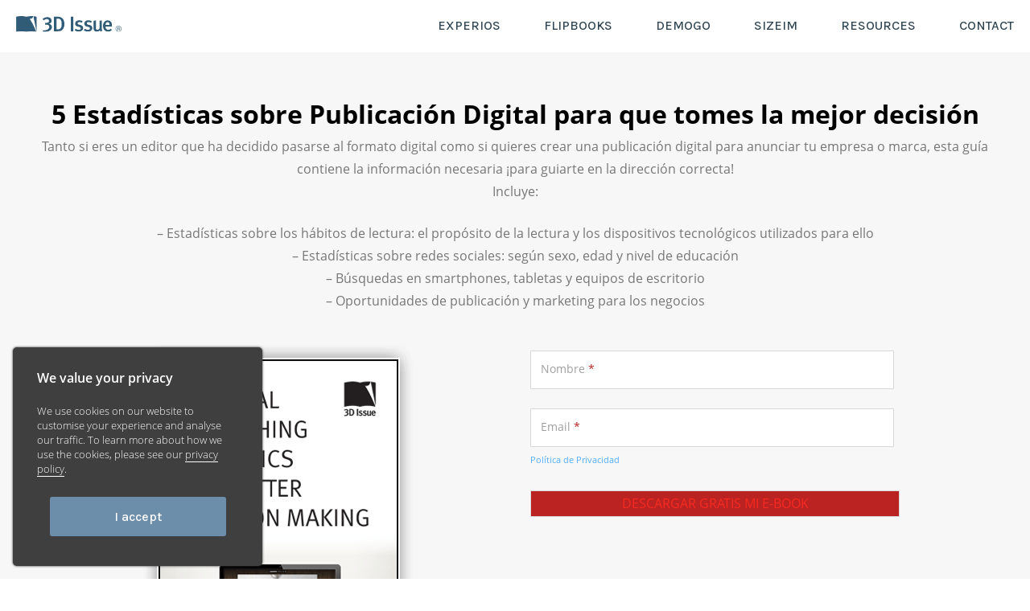

--- FILE ---
content_type: text/html; charset=UTF-8
request_url: https://www.3dissue.com/es/recursos/ebook-gratis-estadisticas-edicion-digital.html
body_size: 28557
content:
<!DOCTYPE HTML>
<html dir="ltr" lang="es-ES" prefix="og: https://ogp.me/ns#">
<head>
	<!-- Global site tag (gtag.js) - Google Analytics -->
<script async src="https://www.googletagmanager.com/gtag/js?id=G-8CZPFRJZH9"></script>
<script>
  window.dataLayer = window.dataLayer || [];
  function gtag(){dataLayer.push(arguments);}
  gtag('js', new Date());
  gtag('config', 'G-8CZPFRJZH9');
</script>
<!-- Global site tag (gtag.js) - Google Analytics -->
<script async src="https://www.googletagmanager.com/gtag/js?id=UA-1588211-1"></script>
<script>
  window.dataLayer = window.dataLayer || [];
  function gtag(){dataLayer.push(arguments);}
  gtag('js', new Date());
  gtag('config', 'UA-1588211-1');
</script>
<!-- Google Tag Manager -->
<script>(function(w,d,s,l,i){w[l]=w[l]||[];w[l].push({'gtm.start':
new Date().getTime(),event:'gtm.js'});var f=d.getElementsByTagName(s)[0],
j=d.createElement(s),dl=l!='dataLayer'?'&l='+l:'';j.async=true;j.src=
'https://www.googletagmanager.com/gtm.js?id='+i+dl;f.parentNode.insertBefore(j,f);
})(window,document,'script','dataLayer','GTM-PQD4CM');</script>
<!-- End Google Tag Manager -->
<!-- Global site tag (gtag.js) - Google Ads: 1060613399 -->
<script async src="https://www.googletagmanager.com/gtag/js?id=AW-1060613399"></script>
<script>
  window.dataLayer = window.dataLayer || [];
  function gtag(){dataLayer.push(arguments);}
  gtag('js', new Date());

  gtag('config', 'AW-1060613399');
</script>
	<style>.async-hide { opacity: 0 !important} </style>
	<!-- <script>(function(a,s,y,n,c,h,i,d,e){s.className+=' '+y;h.end=i=function(){ s.className=s.className.replace(RegExp(' ?'+y),'')};(a[n]=a[n]||[]).hide=h;setTimeout(function(){i();h.end=null},c);})(window,document.documentElement,'async-hide','dataLayer',2000,{'GTM-TBCGRFZ':true,});</script> -->
	<!-- META-DATA -->
	<meta name="google-site-verification" content="orulIujpp1egbI-MzY_XbftIu30KCDuL2nXS6Iw9uvU" />
	<meta http-equiv="Content-Type" content="text/html; charset=UTF-8" />
	<meta http-equiv="X-UA-Compatible" content="IE=edge,chrome=1"/>
	<meta http-equiv="cleartype" content="on">
	<meta name="HandheldFriendly" content="True">
	<meta name="MobileOptimized" content="320">
	<meta name="facebook-domain-verification" content="zhki81now7ilg8laos1hkmrxfumumo" />
	<meta name="viewport" content="width=device-width, initial-scale=1.0">
	<meta http-equiv="x-dns-prefetch-control" content="on">
	<link rel='dns-prefetch' href='//stage-cdn.3dissue.com/'>
	<link rel='dns-prefetch' href='//bat.bing.com/'>
	<link rel='dns-prefetch' href='//themes.googleusercontent.com/'>
	<link rel='dns-prefetch' href='//www.googletagmanager.com/'>
	<link rel='dns-prefetch' href='//www.google-analytics.com/'>
	<link rel='dns-prefetch' href='//www.googleadservices.com/'>
	
	<link rel='dns-prefetch' href='//stats.g.doubleclick.net/'>
	<link rel='dns-prefetch' href='//googleads.g.doubleclick.net/'>
	<link rel='dns-prefetch' href='//www.google.com/'>
	<link rel='dns-prefetch' href='//samples.3dissue.com/'>
	<link rel="preconnect" href="https://www.googleadservices.com">
	<link rel="preconnect" href="https://googleads.g.doubleclick.net">
	<link rel="preconnect" href="https://track.hubspot.com">
	<link rel="preconnect" href="https://js.hs-scripts.com">
	<link rel="preconnect" href="https://js.hs-analytics.net">
	<link rel="preconnect" href="https://code.tidio.co">
	<link rel="preconnect" href="https://code.tidio.co">
	
	<link rel="preconnect" href="https://samples.3dissue.com">
	<link rel="search" type="application/opensearchdescription+xml" title="3D Issue" href="/opensearch.xml" />

	<link href="https://ajax.googleapis.com" rel="preconnect">
	<link href="https://www.google-analytics.com" rel="preconnect">
	<link href="https://googleads.g.doubleclick.net" rel="preconnect">
	<link href="https://www.googleadservices.com" rel="preconnect">
	<link href="https://www.3dissue.com/fontawesome/web-fonts-with-css/webfonts/subset.woff" rel="preload" as="font" crossorigin>
	<link href="https://ajax.googleapis.com/ajax/libs/jquery/3.3.1/jquery.min.js" rel="preload" as="script">
	<link href="static.3dissue.com" rel="preconnect">

	
	<link href="https://fonts.gstatic.com/s/merriweather/v19/u-440qyriQwlOrhSvowK_l5-fCZMdeX3rg.woff2" rel="preload" as="font" crossorigin>
	<link href="https://fonts.gstatic.com/s/merriweather/v19/u-4n0qyriQwlOrhSvowK_l52xwNZWMf6hPvhPQ.woff2" rel="preload" as="font" crossorigin>
	<link href="https://themes.googleusercontent.com/static/fonts/opensans/v6/cJZKeOuBrn4kERxqtaUH3T8E0i7KZn-EPnyo3HZu7kw.woff" rel="preload" as="font" crossorigin>
	<link href="https://themes.googleusercontent.com/static/fonts/opensans/v6/k3k702ZOKiLJc3WVjuplzHhCUOGz7vYGh680lGh-uXM.woff" rel="preload" as="font" crossorigin>
	<link href="https://themes.googleusercontent.com/static/fonts/opensans/v8/MTP_ySUJH_bn48VBG8sNSnhCUOGz7vYGh680lGh-uXM.woff" rel="preload" as="font" crossorigin>
	<link href="https://themes.googleusercontent.com/static/fonts/opensans/v8/DXI1ORHCpsQm3Vp6mXoaTXhCUOGz7vYGh680lGh-uXM.woff" rel="preload" as="font" crossorigin>

		
	<!-- APPLE TOUCH ICONS -->
	<link rel="apple-touch-icon" sizes="57x57" href="//static.3dissue.com/apple-touch-icon-57x57.png">
	<link rel="apple-touch-icon" sizes="60x60" href="//static.3dissue.com/apple-touch-icon-60x60.png">
	<link rel="apple-touch-icon" sizes="72x72" href="//static.3dissue.com/apple-touch-icon-72x72.png">
	<link rel="apple-touch-icon" sizes="76x76" href="//static.3dissue.com/apple-touch-icon-76x76.png">
	<link rel="apple-touch-icon" sizes="114x114" href="//static.3dissue.com/apple-touch-icon-114x114.png">
	<link rel="apple-touch-icon" sizes="120x120" href="//static.3dissue.com/apple-touch-icon-120x120.png">
	<link rel="apple-touch-icon" sizes="144x144" href="//static.3dissue.com/apple-touch-icon-144x144.png">
	<link rel="apple-touch-icon" sizes="152x152" href="//static.3dissue.com/apple-touch-icon-152x152.png">
	<link rel="apple-touch-icon" sizes="180x180" href="//static.3dissue.com/apple-touch-icon-180x180.png">
	<link rel="icon" type="image/png" href="//static.3dissue.com/favicon-32x32.png" sizes="32x32">
	<link rel="icon" type="image/png" href="//static.3dissue.com/android-chrome-192x192.png" sizes="192x192">
	<link rel="icon" type="image/png" href="//static.3dissue.com/favicon-96x96.png" sizes="96x96">
	<link rel="icon" type="image/png" href="//static.3dissue.com/favicon-16x16.png" sizes="16x16">
	<link rel="manifest" href="/android-chrome-manifest.json">
	<meta name="msapplication-TileColor" content="#ffffff">
	<meta name="msapplication-TileImage" content="//static.3dissue.com/mstile-144x144.png">
	<meta name="theme-color" content="#445361">

	<!-- RSS -->
	<link rel="alternate" type="application/rss+xml" title="3D Issue Blog Feed" href="https://www.3dissue.com/es/feed/" />
	<!--<link rel="stylesheet" href="https://use.fontawesome.com/releases/v5.0.10/css/all.css" integrity="sha384-+d0P83n9kaQMCwj8F4RJB66tzIwOKmrdb46+porD/OvrJ+37WqIM7UoBtwHO6Nlg" crossorigin="anonymous"> -->
	<!--<link rel="stylesheet" href="//static.3dissue.com/fontawesome/web-fonts-with-css/css/fontawesome-all.min.css">-->
	<script>var ajaxurl =  'https://www.3dissue.com/wp-admin/admin-ajax.php';var _PAGEID =29817</script>
	<script>var flipbooksDomain='https://flipbooks.3dissue.com/'</script>
	
	
		<style>img:is([sizes="auto" i], [sizes^="auto," i]) { contain-intrinsic-size: 3000px 1500px }</style>
	
		<!-- All in One SEO 4.8.2 - aioseo.com -->
		<title>5 Estadísticas sobre Publicación Digital - 3D Issue</title>
	<meta name="description" content="Esta guía gratuita te mostrará 5 estadísitcas que te ayudarán a tomar la decisión correcta a la hora de llevar a cabo tu estrategia de Publicación Digital" />
	<meta name="robots" content="max-image-preview:large" />
	<link rel="canonical" href="https://www.3dissue.com/es/recursos/ebook-gratis-estadisticas-edicion-digital.html/" />
	<meta name="generator" content="All in One SEO (AIOSEO) 4.8.2" />
		<meta property="og:locale" content="es_ES" />
		<meta property="og:site_name" content="3D Issue - Leading the Evolution: From Print to Digital Mastery" />
		<meta property="og:type" content="article" />
		<meta property="og:title" content="5 Estadísticas sobre Publicación Digital - 3D Issue" />
		<meta property="og:description" content="Esta guía gratuita te mostrará 5 estadísitcas que te ayudarán a tomar la decisión correcta a la hora de llevar a cabo tu estrategia de Publicación Digital" />
		<meta property="og:url" content="https://www.3dissue.com/es/recursos/ebook-gratis-estadisticas-edicion-digital.html/" />
		<meta property="article:published_time" content="2013-05-02T14:41:55+00:00" />
		<meta property="article:modified_time" content="2016-12-20T12:57:43+00:00" />
		<meta name="twitter:card" content="summary_large_image" />
		<meta name="twitter:title" content="5 Estadísticas sobre Publicación Digital - 3D Issue" />
		<meta name="twitter:description" content="Esta guía gratuita te mostrará 5 estadísitcas que te ayudarán a tomar la decisión correcta a la hora de llevar a cabo tu estrategia de Publicación Digital" />
		<script type="application/ld+json" class="aioseo-schema">
			{"@context":"https:\/\/schema.org","@graph":[{"@type":"BreadcrumbList","@id":"https:\/\/www.3dissue.com\/es\/recursos\/ebook-gratis-estadisticas-edicion-digital.html\/#breadcrumblist","itemListElement":[{"@type":"ListItem","@id":"https:\/\/www.3dissue.com\/es\/#listItem","position":1,"name":"Home","item":"https:\/\/www.3dissue.com\/es\/","nextItem":{"@type":"ListItem","@id":"https:\/\/www.3dissue.com\/es\/recursos.html\/#listItem","name":"Recursos"}},{"@type":"ListItem","@id":"https:\/\/www.3dissue.com\/es\/recursos.html\/#listItem","position":2,"name":"Recursos","item":"https:\/\/www.3dissue.com\/es\/recursos.html\/","nextItem":{"@type":"ListItem","@id":"https:\/\/www.3dissue.com\/es\/recursos\/ebook-gratis-estadisticas-edicion-digital.html\/#listItem","name":"5 Estad\u00edsticas sobre Publicaci\u00f3n Digital"},"previousItem":{"@type":"ListItem","@id":"https:\/\/www.3dissue.com\/es\/#listItem","name":"Home"}},{"@type":"ListItem","@id":"https:\/\/www.3dissue.com\/es\/recursos\/ebook-gratis-estadisticas-edicion-digital.html\/#listItem","position":3,"name":"5 Estad\u00edsticas sobre Publicaci\u00f3n Digital","previousItem":{"@type":"ListItem","@id":"https:\/\/www.3dissue.com\/es\/recursos.html\/#listItem","name":"Recursos"}}]},{"@type":"Organization","@id":"https:\/\/www.3dissue.com\/es\/#organization","name":"3D Issue","description":"Leading the Evolution: From Print to Digital Mastery","url":"https:\/\/www.3dissue.com\/es\/"},{"@type":"WebPage","@id":"https:\/\/www.3dissue.com\/es\/recursos\/ebook-gratis-estadisticas-edicion-digital.html\/#webpage","url":"https:\/\/www.3dissue.com\/es\/recursos\/ebook-gratis-estadisticas-edicion-digital.html\/","name":"5 Estad\u00edsticas sobre Publicaci\u00f3n Digital - 3D Issue","description":"Esta gu\u00eda gratuita te mostrar\u00e1 5 estad\u00edsitcas que te ayudar\u00e1n a tomar la decisi\u00f3n correcta a la hora de llevar a cabo tu estrategia de Publicaci\u00f3n Digital","inLanguage":"es-ES","isPartOf":{"@id":"https:\/\/www.3dissue.com\/es\/#website"},"breadcrumb":{"@id":"https:\/\/www.3dissue.com\/es\/recursos\/ebook-gratis-estadisticas-edicion-digital.html\/#breadcrumblist"},"datePublished":"2013-05-02T14:41:55+00:00","dateModified":"2016-12-20T12:57:43+00:00"},{"@type":"WebSite","@id":"https:\/\/www.3dissue.com\/es\/#website","url":"https:\/\/www.3dissue.com\/es\/","name":"3D Issue","description":"Leading the Evolution: From Print to Digital Mastery","inLanguage":"es-ES","publisher":{"@id":"https:\/\/www.3dissue.com\/es\/#organization"}}]}
		</script>
		<!-- All in One SEO -->

<link rel='dns-prefetch' href='//ajax.googleapis.com' />
<link rel='dns-prefetch' href='//www.3dissue.com' />
<link rel="alternate" type="application/rss+xml" title="3D Issue &raquo; Feed" href="https://www.3dissue.com/es/feed/" />
<link rel="alternate" type="application/rss+xml" title="3D Issue &raquo; RSS de los comentarios" href="https://www.3dissue.com/es/comments/feed/" />
<style id="gfonts-css" orgFile="//static.3dissue.com/wp-content/themes/ktwosix/css/min/fonts.css">@font-face{font-family:'Open Sans';font-display:swap;font-style:normal;font-weight:700;src:local("Open Sans Bold"),local("OpenSans-Bold"),url(https://themes.googleusercontent.com/static/fonts/opensans/v6/k3k702ZOKiLJc3WVjuplzHhCUOGz7vYGh680lGh-uXM.woff) format("woff")}@font-face{font-family:'Open Sans';font-display:swap;font-style:normal;font-weight:600;src:local('Open Sans Semibold'),local('OpenSans-Semibold'),url(https://themes.googleusercontent.com/static/fonts/opensans/v8/MTP_ySUJH_bn48VBG8sNSnhCUOGz7vYGh680lGh-uXM.woff) format('woff')}@font-face{font-family:'Open Sans';font-display:swap;font-style:italic;font-weight:400;src:local("Open Sans Italic"),local("OpenSans-Italic"),url(https://themes.googleusercontent.com/static/fonts/opensans/v6/xjAJXh38I15wypJXxuGMBobN6UDyHWBl620a-IRfuBk.woff) format("woff")}@font-face{font-family:'Open Sans';font-display:swap;font-style:normal;font-weight:400;src:local("Open Sans"),local("OpenSans"),url(https://themes.googleusercontent.com/static/fonts/opensans/v6/cJZKeOuBrn4kERxqtaUH3T8E0i7KZn-EPnyo3HZu7kw.woff) format("woff")}@font-face{font-family:'Open Sans';font-display:swap;font-style:normal;font-weight:300;src:local('Open Sans Light'),local('OpenSans-Light'),url(https://themes.googleusercontent.com/static/fonts/opensans/v8/DXI1ORHCpsQm3Vp6mXoaTXhCUOGz7vYGh680lGh-uXM.woff) format('woff')}@font-face{font-family:'Source Sans Pro';font-style:normal;font-display:swap;font-weight:600;src:local('Source Sans Pro SemiBold'),local('SourceSansPro-SemiBold'),url(https://fonts.gstatic.com/s/sourcesanspro/v11/6xKydSBYKcSV-LCoeQqfX1RYOo3i54rwmxdu3cOWxy40.woff2) format('woff2');unicode-range:U+1F00-1FFF}@font-face{font-family:'Source Sans Pro';font-style:normal;font-display:swap;font-weight:600;src:local('Source Sans Pro SemiBold'),local('SourceSansPro-SemiBold'),url(https://fonts.gstatic.com/s/sourcesanspro/v11/6xKydSBYKcSV-LCoeQqfX1RYOo3i54rwlBdu3cOWxy40.woff2) format('woff2');unicode-range:U+0370-03FF}@font-face{font-family:'Source Sans Pro';font-style:normal;font-display:swap;font-weight:600;src:local('Source Sans Pro SemiBold'),local('SourceSansPro-SemiBold'),url(https://fonts.gstatic.com/s/sourcesanspro/v11/6xKydSBYKcSV-LCoeQqfX1RYOo3i54rwmRdu3cOWxy40.woff2) format('woff2');unicode-range:U+0100-024F,U+0259,U+1E00-1EFF,U+2020,U+20A0-20AB,U+20AD-20CF,U+2113,U+2C60-2C7F,U+A720-A7FF}@font-face{font-family:'Source Sans Pro';font-style:normal;font-display:swap;font-weight:600;src:local('Source Sans Pro SemiBold'),local('SourceSansPro-SemiBold'),url(https://fonts.gstatic.com/s/sourcesanspro/v11/6xKydSBYKcSV-LCoeQqfX1RYOo3i54rwlxdu3cOWxw.woff2) format('woff2');unicode-range:U+0000-00FF,U+0131,U+0152-0153,U+02BB-02BC,U+02C6,U+02DA,U+02DC,U+2000-206F,U+2074,U+20AC,U+2122,U+2191,U+2193,U+2212,U+2215,U+FEFF,U+FFFD}@font-face{font-family:'Merriweather';font-display:swap;font-style:italic;font-weight:400;src:local('Merriweather Italic'),local('Merriweather-Italic'),url(https://fonts.gstatic.com/s/merriweather/v19/u-4m0qyriQwlOrhSvowK_l5-eRZAf-LVrPHpBXw.woff2) format('woff2');unicode-range:U+0100-024F,U+0259,U+1E00-1EFF,U+2020,U+20A0-20AB,U+20AD-20CF,U+2113,U+2C60-2C7F,U+A720-A7FF}@font-face{font-family:'Merriweather';font-display:swap;font-style:italic;font-weight:400;src:local('Merriweather Italic'),local('Merriweather-Italic'),url(https://fonts.gstatic.com/s/merriweather/v19/u-4m0qyriQwlOrhSvowK_l5-eRZOf-LVrPHp.woff2) format('woff2');unicode-range:U+0000-00FF,U+0131,U+0152-0153,U+02BB-02BC,U+02C6,U+02DA,U+02DC,U+2000-206F,U+2074,U+20AC,U+2122,U+2191,U+2193,U+2212,U+2215,U+FEFF,U+FFFD}@font-face{font-family:'Merriweather';font-display:swap;font-style:italic;font-weight:700;src:local('Merriweather Bold Italic'),local('Merriweather-BoldItalic'),url(https://fonts.gstatic.com/s/merriweather/v19/u-4l0qyriQwlOrhSvowK_l5-eR71Wvf2jvzDP3WGO5g.woff2) format('woff2');unicode-range:U+0100-024F,U+0259,U+1E00-1EFF,U+2020,U+20A0-20AB,U+20AD-20CF,U+2113,U+2C60-2C7F,U+A720-A7FF}@font-face{font-family:'Merriweather';font-display:swap;font-style:italic;font-weight:700;src:local('Merriweather Bold Italic'),local('Merriweather-BoldItalic'),url(https://fonts.gstatic.com/s/merriweather/v19/u-4l0qyriQwlOrhSvowK_l5-eR71Wvf4jvzDP3WG.woff2) format('woff2');unicode-range:U+0000-00FF,U+0131,U+0152-0153,U+02BB-02BC,U+02C6,U+02DA,U+02DC,U+2000-206F,U+2074,U+20AC,U+2122,U+2191,U+2193,U+2212,U+2215,U+FEFF,U+FFFD}@font-face{font-family:'Merriweather';font-display:swap;font-style:normal;font-weight:400;src:local('Merriweather Regular'),local('Merriweather-Regular'),url(https://fonts.gstatic.com/s/merriweather/v19/u-440qyriQwlOrhSvowK_l5-ciZMdeX3rsHo.woff2) format('woff2');unicode-range:U+0100-024F,U+0259,U+1E00-1EFF,U+2020,U+20A0-20AB,U+20AD-20CF,U+2113,U+2C60-2C7F,U+A720-A7FF}@font-face{font-family:'Merriweather';font-display:swap;font-style:normal;font-weight:400;src:local('Merriweather Regular'),local('Merriweather-Regular'),url(https://fonts.gstatic.com/s/merriweather/v19/u-440qyriQwlOrhSvowK_l5-fCZMdeX3rg.woff2) format('woff2');unicode-range:U+0000-00FF,U+0131,U+0152-0153,U+02BB-02BC,U+02C6,U+02DA,U+02DC,U+2000-206F,U+2074,U+20AC,U+2122,U+2191,U+2193,U+2212,U+2215,U+FEFF,U+FFFD}@font-face{font-family:'Merriweather';font-display:swap;font-style:normal;font-weight:700;src:local('Merriweather Bold'),local('Merriweather-Bold'),url(https://fonts.gstatic.com/s/merriweather/v19/u-4n0qyriQwlOrhSvowK_l52xwNZVsf6hPvhPUWH.woff2) format('woff2');unicode-range:U+0100-024F,U+0259,U+1E00-1EFF,U+2020,U+20A0-20AB,U+20AD-20CF,U+2113,U+2C60-2C7F,U+A720-A7FF}@font-face{font-family:'Merriweather';font-display:swap;font-style:normal;font-weight:700;src:local('Merriweather Bold'),local('Merriweather-Bold'),url(https://fonts.gstatic.com/s/merriweather/v19/u-4n0qyriQwlOrhSvowK_l52xwNZWMf6hPvhPQ.woff2) format('woff2');unicode-range:U+0000-00FF,U+0131,U+0152-0153,U+02BB-02BC,U+02C6,U+02DA,U+02DC,U+2000-206F,U+2074,U+20AC,U+2122,U+2191,U+2193,U+2212,U+2215,U+FEFF,U+FFFD}@font-face{font-family:'Karla';font-display:swap;font-style:normal;font-weight:300;font-display:swap;src:url(https://fonts.gstatic.com/s/karla/v22/qkBbXvYC6trAT7RbLtyU5rZPoAU.woff2) format('woff2');unicode-range:U+0100-024F,U+0259,U+1E00-1EFF,U+2020,U+20A0-20AB,U+20AD-20CF,U+2113,U+2C60-2C7F,U+A720-A7FF}@font-face{font-family:'Karla';font-display:swap;font-style:normal;font-weight:300;font-display:swap;src:url(https://fonts.gstatic.com/s/karla/v22/qkBbXvYC6trAT7RVLtyU5rZP.woff2) format('woff2');unicode-range:U+0000-00FF,U+0131,U+0152-0153,U+02BB-02BC,U+02C6,U+02DA,U+02DC,U+2000-206F,U+2074,U+20AC,U+2122,U+2191,U+2193,U+2212,U+2215,U+FEFF,U+FFFD}@font-face{font-family:'Karla';font-display:swap;font-style:normal;font-weight:400;font-display:swap;src:url(https://fonts.gstatic.com/s/karla/v22/qkBbXvYC6trAT7RbLtyU5rZPoAU.woff2) format('woff2');unicode-range:U+0100-024F,U+0259,U+1E00-1EFF,U+2020,U+20A0-20AB,U+20AD-20CF,U+2113,U+2C60-2C7F,U+A720-A7FF}@font-face{font-family:'Karla';font-display:swap;font-style:normal;font-weight:400;font-display:swap;src:url(https://fonts.gstatic.com/s/karla/v22/qkBbXvYC6trAT7RVLtyU5rZP.woff2) format('woff2');unicode-range:U+0000-00FF,U+0131,U+0152-0153,U+02BB-02BC,U+02C6,U+02DA,U+02DC,U+2000-206F,U+2074,U+20AC,U+2122,U+2191,U+2193,U+2212,U+2215,U+FEFF,U+FFFD}@font-face{font-family:'Karla';font-display:swap;font-style:normal;font-weight:500;font-display:swap;src:url(https://fonts.gstatic.com/s/karla/v22/qkBbXvYC6trAT7RbLtyU5rZPoAU.woff2) format('woff2');unicode-range:U+0100-024F,U+0259,U+1E00-1EFF,U+2020,U+20A0-20AB,U+20AD-20CF,U+2113,U+2C60-2C7F,U+A720-A7FF}@font-face{font-family:'Karla';font-display:swap;font-style:normal;font-weight:500;font-display:swap;src:url(https://fonts.gstatic.com/s/karla/v22/qkBbXvYC6trAT7RVLtyU5rZP.woff2) format('woff2');unicode-range:U+0000-00FF,U+0131,U+0152-0153,U+02BB-02BC,U+02C6,U+02DA,U+02DC,U+2000-206F,U+2074,U+20AC,U+2122,U+2191,U+2193,U+2212,U+2215,U+FEFF,U+FFFD}@font-face{font-family:'Karla';font-display:swap;font-style:normal;font-weight:800;font-display:swap;src:url(https://fonts.gstatic.com/s/karla/v22/qkBbXvYC6trAT7RbLtyU5rZPoAU.woff2) format('woff2');unicode-range:U+0100-024F,U+0259,U+1E00-1EFF,U+2020,U+20A0-20AB,U+20AD-20CF,U+2113,U+2C60-2C7F,U+A720-A7FF}@font-face{font-family:'Karla';font-display:swap;font-style:normal;font-weight:800;font-display:swap;src:url(https://fonts.gstatic.com/s/karla/v22/qkBbXvYC6trAT7RVLtyU5rZP.woff2) format('woff2');unicode-range:U+0000-00FF,U+0131,U+0152-0153,U+02BB-02BC,U+02C6,U+02DA,U+02DC,U+2000-206F,U+2074,U+20AC,U+2122,U+2191,U+2193,U+2212,U+2215,U+FEFF,U+FFFD}@font-face{font-family:'Montserrat';font-display:swap;font-style:normal;font-weight:300;font-display:swap;src:url(https://fonts.gstatic.com/s/montserrat/v24/JTUSjIg1_i6t8kCHKm459WdhyyTh89ZNpQ.woff2) format('woff2');unicode-range:U+0100-024F,U+0259,U+1E00-1EFF,U+2020,U+20A0-20AB,U+20AD-20CF,U+2113,U+2C60-2C7F,U+A720-A7FF}@font-face{font-family:'Montserrat';font-display:swap;font-style:normal;font-weight:300;font-display:swap;src:url(https://fonts.gstatic.com/s/montserrat/v24/JTUSjIg1_i6t8kCHKm459WlhyyTh89Y.woff2) format('woff2');unicode-range:U+0000-00FF,U+0131,U+0152-0153,U+02BB-02BC,U+02C6,U+02DA,U+02DC,U+2000-206F,U+2074,U+20AC,U+2122,U+2191,U+2193,U+2212,U+2215,U+FEFF,U+FFFD}@font-face{font-family:'Montserrat';font-display:swap;font-style:normal;font-weight:400;font-display:swap;src:url(https://fonts.gstatic.com/s/montserrat/v24/JTUSjIg1_i6t8kCHKm459WdhyyTh89ZNpQ.woff2) format('woff2');unicode-range:U+0100-024F,U+0259,U+1E00-1EFF,U+2020,U+20A0-20AB,U+20AD-20CF,U+2113,U+2C60-2C7F,U+A720-A7FF}@font-face{font-family:'Montserrat';font-display:swap;font-style:normal;font-weight:400;font-display:swap;src:url(https://fonts.gstatic.com/s/montserrat/v24/JTUSjIg1_i6t8kCHKm459WlhyyTh89Y.woff2) format('woff2');unicode-range:U+0000-00FF,U+0131,U+0152-0153,U+02BB-02BC,U+02C6,U+02DA,U+02DC,U+2000-206F,U+2074,U+20AC,U+2122,U+2191,U+2193,U+2212,U+2215,U+FEFF,U+FFFD}@font-face{font-family:'Montserrat';font-display:swap;font-style:normal;font-weight:500;font-display:swap;src:url(https://fonts.gstatic.com/s/montserrat/v24/JTUSjIg1_i6t8kCHKm459WdhyyTh89ZNpQ.woff2) format('woff2');unicode-range:U+0100-024F,U+0259,U+1E00-1EFF,U+2020,U+20A0-20AB,U+20AD-20CF,U+2113,U+2C60-2C7F,U+A720-A7FF}@font-face{font-family:'Montserrat';font-display:swap;font-style:normal;font-weight:500;font-display:swap;src:url(https://fonts.gstatic.com/s/montserrat/v24/JTUSjIg1_i6t8kCHKm459WlhyyTh89Y.woff2) format('woff2');unicode-range:U+0000-00FF,U+0131,U+0152-0153,U+02BB-02BC,U+02C6,U+02DA,U+02DC,U+2000-206F,U+2074,U+20AC,U+2122,U+2191,U+2193,U+2212,U+2215,U+FEFF,U+FFFD}@font-face{font-family:'Montserrat';font-display:swap;font-style:normal;font-weight:800;font-display:swap;src:url(https://fonts.gstatic.com/s/montserrat/v24/JTUSjIg1_i6t8kCHKm459WdhyyTh89ZNpQ.woff2) format('woff2');unicode-range:U+0100-024F,U+0259,U+1E00-1EFF,U+2020,U+20A0-20AB,U+20AD-20CF,U+2113,U+2C60-2C7F,U+A720-A7FF}@font-face{font-family:'Montserrat';font-display:swap;font-style:normal;font-weight:800;font-display:swap;src:url(https://fonts.gstatic.com/s/montserrat/v24/JTUSjIg1_i6t8kCHKm459WlhyyTh89Y.woff2) format('woff2');unicode-range:U+0000-00FF,U+0131,U+0152-0153,U+02BB-02BC,U+02C6,U+02DA,U+02DC,U+2000-206F,U+2074,U+20AC,U+2122,U+2191,U+2193,U+2212,U+2215,U+FEFF,U+FFFD}</style><style id="fontawesome-css" orgFile="//static.3dissue.com/fontawesome/web-fonts-with-css/css/subset.min.css">@font-face{font-family:'Font Awesome 5 Free';font-style:normal;font-display:swap;font-weight:900;src:url(/fontawesome/web-fonts-with-css/webfonts/subset.eot);src:url(/fontawesome/web-fonts-with-css/webfonts/subset.eot?#iefix) format("embedded-opentype"),url(/fontawesome/web-fonts-with-css/webfonts/subset.woff) format("woff"),url(/fontawesome/web-fonts-with-css/webfonts/subset.ttf) format("truetype")}.fa,.fab,.fal,.far,.fas{-moz-osx-font-smoothing:grayscale;-webkit-font-smoothing:antialiased;display:inline-block;font-style:normal;font-variant:normal;text-rendering:auto;line-height:1}.fa,.far,.fas{font-family:Font Awesome\ 5 Free}.fa,.fas{font-weight:900}.fa-caret-right:before{content:"\f0da"}.fa-caret-down:before{content:"\f0d7"}.fa-times:before{content:"\f00d"}.fa-check:before{content:"\f00c"}.fa-bars:before{content:"\f0c9"}</style><link rel='stylesheet' id='wp-block-library-css' href='https://static.3dissue.com/wp-includes/css/dist/block-library/style.min.css' type='text/css' media='all' />
<style id='classic-theme-styles-inline-css' type='text/css'>
/*! This file is auto-generated */
.wp-block-button__link{color:#fff;background-color:#32373c;border-radius:9999px;box-shadow:none;text-decoration:none;padding:calc(.667em + 2px) calc(1.333em + 2px);font-size:1.125em}.wp-block-file__button{background:#32373c;color:#fff;text-decoration:none}
</style>
<style id='global-styles-inline-css' type='text/css'>
:root{--wp--preset--aspect-ratio--square: 1;--wp--preset--aspect-ratio--4-3: 4/3;--wp--preset--aspect-ratio--3-4: 3/4;--wp--preset--aspect-ratio--3-2: 3/2;--wp--preset--aspect-ratio--2-3: 2/3;--wp--preset--aspect-ratio--16-9: 16/9;--wp--preset--aspect-ratio--9-16: 9/16;--wp--preset--color--black: #000000;--wp--preset--color--cyan-bluish-gray: #abb8c3;--wp--preset--color--white: #ffffff;--wp--preset--color--pale-pink: #f78da7;--wp--preset--color--vivid-red: #cf2e2e;--wp--preset--color--luminous-vivid-orange: #ff6900;--wp--preset--color--luminous-vivid-amber: #fcb900;--wp--preset--color--light-green-cyan: #7bdcb5;--wp--preset--color--vivid-green-cyan: #00d084;--wp--preset--color--pale-cyan-blue: #8ed1fc;--wp--preset--color--vivid-cyan-blue: #0693e3;--wp--preset--color--vivid-purple: #9b51e0;--wp--preset--gradient--vivid-cyan-blue-to-vivid-purple: linear-gradient(135deg,rgba(6,147,227,1) 0%,rgb(155,81,224) 100%);--wp--preset--gradient--light-green-cyan-to-vivid-green-cyan: linear-gradient(135deg,rgb(122,220,180) 0%,rgb(0,208,130) 100%);--wp--preset--gradient--luminous-vivid-amber-to-luminous-vivid-orange: linear-gradient(135deg,rgba(252,185,0,1) 0%,rgba(255,105,0,1) 100%);--wp--preset--gradient--luminous-vivid-orange-to-vivid-red: linear-gradient(135deg,rgba(255,105,0,1) 0%,rgb(207,46,46) 100%);--wp--preset--gradient--very-light-gray-to-cyan-bluish-gray: linear-gradient(135deg,rgb(238,238,238) 0%,rgb(169,184,195) 100%);--wp--preset--gradient--cool-to-warm-spectrum: linear-gradient(135deg,rgb(74,234,220) 0%,rgb(151,120,209) 20%,rgb(207,42,186) 40%,rgb(238,44,130) 60%,rgb(251,105,98) 80%,rgb(254,248,76) 100%);--wp--preset--gradient--blush-light-purple: linear-gradient(135deg,rgb(255,206,236) 0%,rgb(152,150,240) 100%);--wp--preset--gradient--blush-bordeaux: linear-gradient(135deg,rgb(254,205,165) 0%,rgb(254,45,45) 50%,rgb(107,0,62) 100%);--wp--preset--gradient--luminous-dusk: linear-gradient(135deg,rgb(255,203,112) 0%,rgb(199,81,192) 50%,rgb(65,88,208) 100%);--wp--preset--gradient--pale-ocean: linear-gradient(135deg,rgb(255,245,203) 0%,rgb(182,227,212) 50%,rgb(51,167,181) 100%);--wp--preset--gradient--electric-grass: linear-gradient(135deg,rgb(202,248,128) 0%,rgb(113,206,126) 100%);--wp--preset--gradient--midnight: linear-gradient(135deg,rgb(2,3,129) 0%,rgb(40,116,252) 100%);--wp--preset--font-size--small: 13px;--wp--preset--font-size--medium: 20px;--wp--preset--font-size--large: 36px;--wp--preset--font-size--x-large: 42px;--wp--preset--spacing--20: 0.44rem;--wp--preset--spacing--30: 0.67rem;--wp--preset--spacing--40: 1rem;--wp--preset--spacing--50: 1.5rem;--wp--preset--spacing--60: 2.25rem;--wp--preset--spacing--70: 3.38rem;--wp--preset--spacing--80: 5.06rem;--wp--preset--shadow--natural: 6px 6px 9px rgba(0, 0, 0, 0.2);--wp--preset--shadow--deep: 12px 12px 50px rgba(0, 0, 0, 0.4);--wp--preset--shadow--sharp: 6px 6px 0px rgba(0, 0, 0, 0.2);--wp--preset--shadow--outlined: 6px 6px 0px -3px rgba(255, 255, 255, 1), 6px 6px rgba(0, 0, 0, 1);--wp--preset--shadow--crisp: 6px 6px 0px rgba(0, 0, 0, 1);}:where(.is-layout-flex){gap: 0.5em;}:where(.is-layout-grid){gap: 0.5em;}body .is-layout-flex{display: flex;}.is-layout-flex{flex-wrap: wrap;align-items: center;}.is-layout-flex > :is(*, div){margin: 0;}body .is-layout-grid{display: grid;}.is-layout-grid > :is(*, div){margin: 0;}:where(.wp-block-columns.is-layout-flex){gap: 2em;}:where(.wp-block-columns.is-layout-grid){gap: 2em;}:where(.wp-block-post-template.is-layout-flex){gap: 1.25em;}:where(.wp-block-post-template.is-layout-grid){gap: 1.25em;}.has-black-color{color: var(--wp--preset--color--black) !important;}.has-cyan-bluish-gray-color{color: var(--wp--preset--color--cyan-bluish-gray) !important;}.has-white-color{color: var(--wp--preset--color--white) !important;}.has-pale-pink-color{color: var(--wp--preset--color--pale-pink) !important;}.has-vivid-red-color{color: var(--wp--preset--color--vivid-red) !important;}.has-luminous-vivid-orange-color{color: var(--wp--preset--color--luminous-vivid-orange) !important;}.has-luminous-vivid-amber-color{color: var(--wp--preset--color--luminous-vivid-amber) !important;}.has-light-green-cyan-color{color: var(--wp--preset--color--light-green-cyan) !important;}.has-vivid-green-cyan-color{color: var(--wp--preset--color--vivid-green-cyan) !important;}.has-pale-cyan-blue-color{color: var(--wp--preset--color--pale-cyan-blue) !important;}.has-vivid-cyan-blue-color{color: var(--wp--preset--color--vivid-cyan-blue) !important;}.has-vivid-purple-color{color: var(--wp--preset--color--vivid-purple) !important;}.has-black-background-color{background-color: var(--wp--preset--color--black) !important;}.has-cyan-bluish-gray-background-color{background-color: var(--wp--preset--color--cyan-bluish-gray) !important;}.has-white-background-color{background-color: var(--wp--preset--color--white) !important;}.has-pale-pink-background-color{background-color: var(--wp--preset--color--pale-pink) !important;}.has-vivid-red-background-color{background-color: var(--wp--preset--color--vivid-red) !important;}.has-luminous-vivid-orange-background-color{background-color: var(--wp--preset--color--luminous-vivid-orange) !important;}.has-luminous-vivid-amber-background-color{background-color: var(--wp--preset--color--luminous-vivid-amber) !important;}.has-light-green-cyan-background-color{background-color: var(--wp--preset--color--light-green-cyan) !important;}.has-vivid-green-cyan-background-color{background-color: var(--wp--preset--color--vivid-green-cyan) !important;}.has-pale-cyan-blue-background-color{background-color: var(--wp--preset--color--pale-cyan-blue) !important;}.has-vivid-cyan-blue-background-color{background-color: var(--wp--preset--color--vivid-cyan-blue) !important;}.has-vivid-purple-background-color{background-color: var(--wp--preset--color--vivid-purple) !important;}.has-black-border-color{border-color: var(--wp--preset--color--black) !important;}.has-cyan-bluish-gray-border-color{border-color: var(--wp--preset--color--cyan-bluish-gray) !important;}.has-white-border-color{border-color: var(--wp--preset--color--white) !important;}.has-pale-pink-border-color{border-color: var(--wp--preset--color--pale-pink) !important;}.has-vivid-red-border-color{border-color: var(--wp--preset--color--vivid-red) !important;}.has-luminous-vivid-orange-border-color{border-color: var(--wp--preset--color--luminous-vivid-orange) !important;}.has-luminous-vivid-amber-border-color{border-color: var(--wp--preset--color--luminous-vivid-amber) !important;}.has-light-green-cyan-border-color{border-color: var(--wp--preset--color--light-green-cyan) !important;}.has-vivid-green-cyan-border-color{border-color: var(--wp--preset--color--vivid-green-cyan) !important;}.has-pale-cyan-blue-border-color{border-color: var(--wp--preset--color--pale-cyan-blue) !important;}.has-vivid-cyan-blue-border-color{border-color: var(--wp--preset--color--vivid-cyan-blue) !important;}.has-vivid-purple-border-color{border-color: var(--wp--preset--color--vivid-purple) !important;}.has-vivid-cyan-blue-to-vivid-purple-gradient-background{background: var(--wp--preset--gradient--vivid-cyan-blue-to-vivid-purple) !important;}.has-light-green-cyan-to-vivid-green-cyan-gradient-background{background: var(--wp--preset--gradient--light-green-cyan-to-vivid-green-cyan) !important;}.has-luminous-vivid-amber-to-luminous-vivid-orange-gradient-background{background: var(--wp--preset--gradient--luminous-vivid-amber-to-luminous-vivid-orange) !important;}.has-luminous-vivid-orange-to-vivid-red-gradient-background{background: var(--wp--preset--gradient--luminous-vivid-orange-to-vivid-red) !important;}.has-very-light-gray-to-cyan-bluish-gray-gradient-background{background: var(--wp--preset--gradient--very-light-gray-to-cyan-bluish-gray) !important;}.has-cool-to-warm-spectrum-gradient-background{background: var(--wp--preset--gradient--cool-to-warm-spectrum) !important;}.has-blush-light-purple-gradient-background{background: var(--wp--preset--gradient--blush-light-purple) !important;}.has-blush-bordeaux-gradient-background{background: var(--wp--preset--gradient--blush-bordeaux) !important;}.has-luminous-dusk-gradient-background{background: var(--wp--preset--gradient--luminous-dusk) !important;}.has-pale-ocean-gradient-background{background: var(--wp--preset--gradient--pale-ocean) !important;}.has-electric-grass-gradient-background{background: var(--wp--preset--gradient--electric-grass) !important;}.has-midnight-gradient-background{background: var(--wp--preset--gradient--midnight) !important;}.has-small-font-size{font-size: var(--wp--preset--font-size--small) !important;}.has-medium-font-size{font-size: var(--wp--preset--font-size--medium) !important;}.has-large-font-size{font-size: var(--wp--preset--font-size--large) !important;}.has-x-large-font-size{font-size: var(--wp--preset--font-size--x-large) !important;}
:where(.wp-block-post-template.is-layout-flex){gap: 1.25em;}:where(.wp-block-post-template.is-layout-grid){gap: 1.25em;}
:where(.wp-block-columns.is-layout-flex){gap: 2em;}:where(.wp-block-columns.is-layout-grid){gap: 2em;}
:root :where(.wp-block-pullquote){font-size: 1.5em;line-height: 1.6;}
</style>
<link rel='stylesheet' id='bbpress-style-css' href='https://static.3dissue.com/wp-content/plugins/bbpress/bbp-themes/bbp-twentyten/css/bbpress.css' type='text/css' media='screen' />
<style id="fancybox-css" orgFile="/wp-content/plugins/easy-fancybox/fancybox/1.3.28/jquery.fancybox.min.css">#fancybox-loading,#fancybox-loading div,#fancybox-overlay,#fancybox-wrap,.fancybox-bg,#fancybox-outer,#fancybox-content,#fancybox-content>div,#fancybox-content>div>div,#fancybox-frame,#fancybox-close,#fancybox-title,#fancybox-title div,#fancybox-left,#fancybox-right,.fancy-ico{box-sizing:content-box;-moz-box-sizing:content-box;}#fancybox-loading{position:fixed;top:50%;left:50%;width:40px;height:40px;margin-top:-20px;margin-left:-20px;cursor:pointer;overflow:hidden;z-index:111104;display:none;}#fancybox-loading div{position:absolute;top:0;left:0;width:40px;height:480px;background-image:url('//static.3dissue.com/wp-content/plugins/easy-fancybox/fancybox/fancybox.png');}#fancybox-overlay{position:absolute;top:0;left:0;width:100%;z-index:111100;display:none;}#fancybox-tmp{padding:0;margin:0;border:0;overflow:auto;display:none;}#fancybox-wrap{position:absolute;top:0;left:0;padding:20px;z-index:111101;display:none;}#fancybox-outer{position:relative;width:100%;height:100%;background:#fff;box-shadow:0 0 20px #111;-moz-box-shadow:0 0 20px #111;-webkit-box-shadow:0 0 20px #111;}#fancybox-content{width:0;height:0;padding:0;position:relative;overflow:hidden;z-index:111102;border:0 solid #fff;background:#fff;-moz-background-clip:padding;-webkit-background-clip:padding;background-clip:padding-box}#fancybox-hide-sel-frame{position:absolute;top:0;left:0;width:100%;height:100%;background:transparent;z-index:111101;}#fancybox-close{position:absolute;top:-15px;right:-15px;width:30px;height:30px;background:transparent url('//static.3dissue.com/wp-content/plugins/easy-fancybox/fancybox/fancybox.png') -40px 0;cursor:pointer;z-index:111103;display:none;}#fancybox-error{color:#444;padding:14px;margin:0;}#fancybox-frame,#fancybox-img{width:100%;height:100%;border:none;}#fancybox-img{padding:0;margin:0;line-height:0;vertical-align:top;max-width:none!important;max-height:none!important}#fancybox-frame{display:block;width:100%;height:100%;z-index:0}#fancybox-left,#fancybox-right{position:absolute;bottom:0;height:100%;width:35%;cursor:pointer;background:initial;z-index:111102;display:none;}#fancybox-left{left:0;}.rtl #fancybox-left{left:auto;right:0}#fancybox-right{right:0;}.rtl #fancybox-right{left:0;right:auto}#fancybox-left-ico,#fancybox-right-ico{position:absolute;top:50%;left:-9999px;width:30px;height:30px;margin-top:-15px;cursor:pointer;z-index:111102;display:block;}#fancybox-left-ico{background-image:url('//static.3dissue.com/wp-content/plugins/easy-fancybox/fancybox/fancybox.png');background-position:-40px -30px;}.rtl #fancybox-left-ico{background-position:-40px -60px;right:-9999px}#fancybox-right-ico{background-image:url('//static.3dissue.com/wp-content/plugins/easy-fancybox/fancybox/fancybox.png');background-position:-40px -60px;}.rtl #fancybox-right-ico{background-position:-40px -30px;right:-9999px}#fancybox-left:focus,#fancybox-right:focus{outline:none;background:initial;}#fancybox-left:hover span{left:20px;}.rtl #fancybox-left:hover span{right:20px}#fancybox-right:hover span{left:auto;right:20px;}.rtl #fancybox-right:hover span{right:auto;left:20px}#fancybox-title{z-index:111102;font-size:14px;}.fancybox-title-inside{padding-bottom:10px;text-align:center;color:#333;position:relative;}.fancybox-title-outside{padding-top:10px;color:#fff;font-weight:600;}.fancybox-title-over{position:absolute;bottom:0;left:0;color:#FFF;text-align:left;}.rtl .fancybox-title-over{text-align:right}#fancybox-title-over{padding:10px;background:rgba(0,0,0,.64);display:block;}.fancybox-title-float{position:absolute;left:0;bottom:-20px;height:32px;}#fancybox-title-float-wrap{border:none;border-collapse:collapse;width:auto;min-width:0;}#fancybox-title-float-wrap tr,#fancybox-title-float-wrap td{border:none;white-space:nowrap;}#fancybox-title-float-left{padding:0 0 0 15px;background:url('//static.3dissue.com/wp-content/plugins/easy-fancybox/fancybox/fancybox.png') -40px -90px no-repeat;}#fancybox-title-float-main{color:#fff;line-height:28px;font-weight:600;padding:0 0 3px 0;background:url('fancybox-x.png') 0px -40px;}#fancybox-title-float-right{padding:0 0 0 15px;background:url('//static.3dissue.com/wp-content/plugins/easy-fancybox/fancybox/fancybox.png') -55px -90px no-repeat;}</style><style id='fancybox-inline-css' type='text/css'>
#fancybox-content{border-color:#fff;}.fancybox-hidden{display:none}#fancybox-content .fancybox-hidden,#fancybox-tmp .fancybox-hidden{display:revert}
</style>
<!--[if lt IE 9]>
<link rel='stylesheet' id='fancybox-ie-css' href='https://static.3dissue.com/wp-content/plugins/easy-fancybox/fancybox/1.3.28/jquery.fancybox-ie.min.css' type='text/css' media='screen' />
<style id='fancybox-ie-inline-css' type='text/css'>
/* IE6 */
.fancybox-ie6 #fancybox-close{background:transparent;filter:progid:DXImageTransform.Microsoft.AlphaImageLoader(src="https://static.3dissue.com/wp-content/plugins/easy-fancybox/fancybox/1.3.28/fancy_close.png",sizingMethod="scale")}
.fancybox-ie6 #fancybox-left-ico{background:transparent;filter:progid:DXImageTransform.Microsoft.AlphaImageLoader(src="https://static.3dissue.com/wp-content/plugins/easy-fancybox/fancybox/1.3.28/fancy_nav_left.png",sizingMethod="scale")}
.fancybox-ie6 #fancybox-right-ico{background:transparent;filter:progid:DXImageTransform.Microsoft.AlphaImageLoader(src="https://static.3dissue.com/wp-content/plugins/easy-fancybox/fancybox/1.3.28/fancy_nav_right.png",sizingMethod="scale")}
.fancybox-ie6 #fancybox-title-over{background:transparent;filter:progid:DXImageTransform.Microsoft.AlphaImageLoader(src="https://static.3dissue.com/wp-content/plugins/easy-fancybox/fancybox/1.3.28/fancy_title_over.png",sizingMethod="scale");zoom:1}
.fancybox-ie6 #fancybox-title-float-left{background:transparent;filter:progid:DXImageTransform.Microsoft.AlphaImageLoader(src="https://static.3dissue.com/wp-content/plugins/easy-fancybox/fancybox/1.3.28/fancy_title_left.png",sizingMethod="scale")}
.fancybox-ie6 #fancybox-title-float-main{background:transparent;filter:progid:DXImageTransform.Microsoft.AlphaImageLoader(src="https://static.3dissue.com/wp-content/plugins/easy-fancybox/fancybox/1.3.28/fancy_title_main.png",sizingMethod="scale")}
.fancybox-ie6 #fancybox-title-float-right{background:transparent;filter:progid:DXImageTransform.Microsoft.AlphaImageLoader(src="https://static.3dissue.com/wp-content/plugins/easy-fancybox/fancybox/1.3.28/fancy_title_right.png",sizingMethod="scale")}
#fancybox-loading.fancybox-ie6 div{background:transparent;filter:progid:DXImageTransform.Microsoft.AlphaImageLoader(src="https://static.3dissue.com/wp-content/plugins/easy-fancybox/fancybox/1.3.28/fancy_loading.png",sizingMethod="scale")}
/* IE6, IE7, IE8 */
.fancybox-ie #fancybox-title-over{background-image:url(https://static.3dissue.com/wp-content/plugins/easy-fancybox/fancybox/1.3.28/fancy_title_over.png)}
.fancybox-ie #fancybox-bg-n{filter:progid:DXImageTransform.Microsoft.AlphaImageLoader(src="https://static.3dissue.com/wp-content/plugins/easy-fancybox/fancybox/1.3.28/fancy_shadow_n.png",sizingMethod="scale")}
.fancybox-ie #fancybox-bg-ne{filter:progid:DXImageTransform.Microsoft.AlphaImageLoader(src="https://static.3dissue.com/wp-content/plugins/easy-fancybox/fancybox/1.3.28/fancy_shadow_ne.png",sizingMethod="scale")}
.fancybox-ie #fancybox-bg-e{filter:progid:DXImageTransform.Microsoft.AlphaImageLoader(src="https://static.3dissue.com/wp-content/plugins/easy-fancybox/fancybox/1.3.28/fancy_shadow_e.png",sizingMethod="scale")}
.fancybox-ie #fancybox-bg-se{filter:progid:DXImageTransform.Microsoft.AlphaImageLoader(src="https://static.3dissue.com/wp-content/plugins/easy-fancybox/fancybox/1.3.28/fancy_shadow_se.png",sizingMethod="scale")}
.fancybox-ie #fancybox-bg-s{filter:progid:DXImageTransform.Microsoft.AlphaImageLoader(src="https://static.3dissue.com/wp-content/plugins/easy-fancybox/fancybox/1.3.28/fancy_shadow_s.png",sizingMethod="scale")}
.fancybox-ie #fancybox-bg-sw{filter:progid:DXImageTransform.Microsoft.AlphaImageLoader(src="https://static.3dissue.com/wp-content/plugins/easy-fancybox/fancybox/1.3.28/fancy_shadow_sw.png",sizingMethod="scale")}
.fancybox-ie #fancybox-bg-w{filter:progid:DXImageTransform.Microsoft.AlphaImageLoader(src="https://static.3dissue.com/wp-content/plugins/easy-fancybox/fancybox/1.3.28/fancy_shadow_w.png",sizingMethod="scale")}
.fancybox-ie #fancybox-bg-nw{filter:progid:DXImageTransform.Microsoft.AlphaImageLoader(src="https://static.3dissue.com/wp-content/plugins/easy-fancybox/fancybox/1.3.28/fancy_shadow_nw.png",sizingMethod="scale")}
.fancybox-ie #fancybox-left, .fancybox-ie #fancybox-right{background-image:url("https://static.3dissue.com/wp-content/plugins/easy-fancybox/fancybox/1.3.28/blank.gif");}
</style>
<![endif]-->
<style id="jquery-lazyloadxt-fadein-css-css" orgFile="//static.3dissue.com/wp-content/plugins/a3-lazy-load/assets/css/jquery.lazyloadxt.fadein.css">.lazy-hidden,.entry img.lazy-hidden, img.thumbnail.lazy-hidden {
    opacity: 0.2;
    background-color: #ffffff;
}
figure.wp-block-image img.lazy-hidden {
	min-width: 150px;
}
.lazy-loaded {
    -webkit-transition: opacity 0.3s;
    -moz-transition: opacity 0.3s;
    -ms-transition: opacity 0.3s;
    -o-transition: opacity 0.3s;
    transition: opacity 0.3s;
    opacity: 1 !important;
}
picture source[type="image/webp"] {
	display: block;
}</style><style id="a3a3_lazy_load-css" orgFile="//static.3dissue.com/wp-content/uploads/sass/a3_lazy_load.min.css">.clear{clear:both}.nobr{white-space:nowrap}.lazy-hidden,.entry img.lazy-hidden,img.thumbnail.lazy-hidden{background-color:#fff}</style><link rel="https://api.w.org/" href="https://www.3dissue.com/es/wp-json/" /><link rel="alternate" title="JSON" type="application/json" href="https://www.3dissue.com/es/wp-json/wp/v2/pages/29817" /><link rel='shortlink' href='https://www.3dissue.com/es/?p=29817' />
<link rel="alternate" title="oEmbed (JSON)" type="application/json+oembed" href="https://www.3dissue.com/es/wp-json/oembed/1.0/embed?url=https%3A%2F%2Fwww.3dissue.com%2Fes%2Frecursos%2Febook-gratis-estadisticas-edicion-digital.html%2F" />
<link rel="alternate" title="oEmbed (XML)" type="text/xml+oembed" href="https://www.3dissue.com/es/wp-json/oembed/1.0/embed?url=https%3A%2F%2Fwww.3dissue.com%2Fes%2Frecursos%2Febook-gratis-estadisticas-edicion-digital.html%2F&#038;format=xml" />
<meta name="generator" content="WPML ver:3.6.3 stt:1,2;" />
<style>:root{--nav-blue-dark:#2e4452;--main-blue:#305c78;--main-gray:#e8eff7;--light-blue:#eef2f7;--main-orange:#ffb72b;--max-page-width:1260px;--footer-blue:#2E4452;--main-red:#d82023;--main-red-dark:#9b1e17}html{margin-top:0!important}@media screen and (-webkit-min-device-pixel-ratio:0){select,textarea,input{font-size:16px!important}}.phone-number-container{display:none!important}a,abbr,acronym,address,applet,article,aside,audio,b,big,blockquote,body,canvas,caption,center,cite,code,dd,del,details,dfn,div,dl,dt,em,embed,fieldset,figcaption,figure,footer,form,h1,h2,h3,h4,h5,h6,header,hgroup,html,i,iframe,img,ins,kbd,label,legend,li,mark,menu,nav,object,ol,output,p,pre,q,ruby,s,samp,section,small,span,strike,strong,sub,summary,sup,table,tbody,td,tfoot,th,thead,time,tr,tt,u,ul,var,video{margin:0;padding:0;border:0;font:inherit;vertical-align:baseline}article,aside,details,figcaption,figure,footer,header,hgroup,menu,nav,section{display:block}body{line-height:1;font-family:'Open Sans',sans-serif!important;font-size:100%;color:#000;text-align:center;width:100%}h1,h2,h3,h4,h5,h6{margin:0 0 20px;font-weight:700}h1{margin-bottom:.2em;font-size:2em;line-height:1.3}h2{margin-bottom:.5em;margin-top:.5em;font-size:1.625em;line-height:1.2}h3{margin-bottom:.3em;font-size:1.3em;line-height:1.18}h4{margin-bottom:.5em;font-size:1.2em;line-height:1.12}h5{margin-bottom:1.25em;font-size:1em}h6{font-size:1em}p{hyphens:auto}ol,p,ul{margin-bottom:1.5em;font-size:1em}ol,ul{list-style:none;margin:0 0 1.5em;padding:0 0 0 1.5em}li ol,li ul{margin:0;font-size:1em}blockquote,q{quotes:none}blockquote:after,blockquote:before,q:after,q:before{content:'';content:none}table{border-collapse:collapse;border-spacing:0;margin-bottom:1.4em;width:100%}caption,td,th{padding:.25em 10px .25em 5px}hr{display:block;margin:1em 0;padding:0;height:1px;border:0;border-top:1px solid #ccc}a{color:#4faefe;text-decoration:none}a:visited{color:#4faefe}a:focus{outline:dotted thin;color:#000}a:active,a:hover{outline:0;color:#910}img{border:0;max-width:100%;height:auto;width:auto\9}img.floatleft{margin:0 10px 0 0}img.floatright{margin:0 0 0 10px}small{font-size:1em}label{font-weight:400;cursor:pointer;display:block;margin:0;position:relative;top:0;left:0}label.inline{display:inline;margin:0}label span{color:#666;font-size:.9em}label span.right{position:absolute;bottom:0;right:1em;text-align:right}label.disabled{color:#ccc}button,input,search,select,textarea{font-size:100%;margin:0;vertical-align:baseline;*vertical-align:middle}button,input{line-height:normal;*overflow:visible}button,input[type=button],input[type=reset],input[type=submit]{padding:.5em 1em;margin:0;cursor:pointer}input{margin:0;border:1px solid #ccc;font-size:1em;padding:5px;-moz-border-radius:5px;-webkit-border-radius:5px;border-radius:5px;background:#fff}input.disabled,input[disabled=disabled]{color:#999;background:#f5f5f5;-moz-box-shadow:inset 0 0 2px #ddd;-webkit-box-shadow:inset 0 1px 2px #ddd;box-shadow:inset 0 1px 2px #ddd}.span_2_of_2,.span_3_of_3,.span_4_of_4,.span_5_of_5{width:100%}.span_1_of_2{width:48.4%}.span_2_of_3{width:66.13%}.span_1_of_3{width:31.72%}.span_3_of_4{width:74.6%}.span_2_of_4{width:49.2%}.span_1_of_4{width:23.3%}.span_4_of_5{width:79.68%}.span_3_of_5{width:58.35%}.span_2_of_5{width:38.45%}.span_1_of_5{width:18.35%}.section{clear:both;padding:0 0 4em;margin:0 0 0;box-shadow:0 4px 1px -3px #c8c8c8;box-shadow:0 4px 1px -3px rgba(200,200,200,.95);border-bottom:1px solid #e6e6e6}.section-alternate{background:#f7f7f7}.sectionContent{margin:0 auto;padding-top:3.5em;padding-bottom:0}.col{display:block;float:left;margin:1% 0 1% 1.6%}.col:first-child{margin-left:0}@media only screen and (max-width:480px){.span_1_of_2,.span_1_of_3,.span_1_of_4,.span_1_of_5,.span_2_of_3,.span_2_of_4,.span_2_of_5,.span_3_of_4,.span_3_of_5,.span_4_of_5{width:100%}.productInfoHoneycomb .paddedFeature{width:100%!important;padding-left:0!important}.col{margin:1% 0}.textLeft{text-align:center!important;margin-left:auto;margin-right:auto}.reviewPadding{padding-top:90px}#footercontainer .logo{padding-top:10px;padding-left:16px}#footercontainer .social a:first-child{padding-left:16px}#footercontainer ul{font-size:1.2em}#footercontainer li{margin-top:1.5em!important}#footercopyright{font-size:1.1em!important;height:125px!important}#footercopyright #foot_right{display:block;float:none;text-align:left}#footercopyright #foot_left{float:none}#footercopyright #foot_left,#footercopyright #foot_right{width:100%}}.noShow{display:none}.center{text-align:center}.textLeft{text-align:left}.noBtmSpacing{padding-bottom:0;margin-bottom:0}.varWidth{width:60%}b,strong{font-weight:700}.normal{font-weight:400}.anchorTitle{margin:1em 0}.anchorTitle a{font-size:.85em;font-weight:700;color:#232323;text-transform:uppercase;margin-top:.8em;margin-bottom:.4em}.intro{background-color:#f7f7f7}#wrapper{width:100%;position:relative;text-align:left}#headcontainer{clear:both;padding:10px 0;position:relative;width:100%;border-bottom:1px solid #000}.header-area{position:fixed;top:0;box-shadow:none;z-index:100;width:100%}.header-area.under{border-bottom:2px solid #EEF2F7}#bannerMenu{position:relative;display:block;background-color:#fff;height:65px}#eucookielaw{height:auto;position:fixed;text-align:left;width:310px;bottom:16px;left:16px;z-index:9999}.button.cookieBtn{text-transform:none;padding:15px 50px!important;background-color:#445361;color:#fff;border-radius:3px;margin:7px}.euCookieHolder{max-width:100%;margin:0 auto;background-color:#3f3f3f;border-radius:5px;color:#fff;padding:30px;box-shadow:0 0 3px #2f2f2f}.euCookiePrivacyHeader{font-weight:600;font-size:16px}.euCookiep{display:inline-block;line-height:18px;font-weight:100;font-size:13px}.euCookieBtnHolder{display:inline-block}a.euCookiePrivacyLink{text-decoration:none;color:#fff;border-bottom:1px #fff solid}a.euCookiePrivacyLink:hover{color:#fbfbfbab;border-bottom:1px #fbfbfb solid}@media only screen and (max-width:800px){.euCookieHolder{margin:0 16px;padding:22px}}@media only screen and (max-width:650px){.euCookieHolder{margin:0 16px;padding:16px}#eucookielaw{bottom:140px;width:auto;left:15px;right:15px}}#bannerContent{width:60%;margin:0 auto;padding-top:10px}.bMenu{padding-top:5px}.bLogo{padding-top:14px}#menu-icon{margin-top:14px;display:none;float:right;cursor:pointer}header.main-bar{display:block;width:var(--max-page-width);max-width:calc(100% - 40px);margin-left:auto;margin-right:auto;position:relative;line-height:64px;text-align:left}#menu-main-nav{flex-grow:1;position:absolute;top:0;right:0}header.main-bar a.current{color:#5cbbcf!important;font-weight:800}#menu-main-nav{list-style-type:none;font-size:.85em;padding-top:0;padding-left:0;margin-bottom:0;text-align:right}#mobile-menu{display:none;background-color:#222;color:#676664;height:100%}#mobile-menu ul{margin-bottom:0;padding:0 2em;font-size:1.4em}#mobile-menu li{text-align:center;padding:1em 0;border-bottom:1px solid #333}#mobile-menu li:last-child{border-bottom:none}#mobile-menu li a{color:#DDD}#mobile-menu li .button{padding:.8em 2.25em;margin:0;background-color:#445361}#mobile-menu li a:hover{color:#FFF}#menu-main-nav .button.main-button{color:#f52b21;padding-left:26px!important;padding-right:26px!important}#menu-main-nav .button.main-button:visited{color:#f52b21;padding-left:26px!important;padding-right:26px!important}#menu-main-nav .button.main-button:hover{color:#fff}#menu-main-nav .button.main-button.highlight,#menu-main-nav .button.main-button.highlight:visited{color:#fff;background-color:#f52b21}#menu-main-nav .button.main-button.highlight:hover{background-color:#931f19;border:1px solid #931f19}#menu-main-nav li,#menu-main-nav>div{float:none;text-align:right;display:inline-block;font-weight:500;font-size:16px;font-family:'Karla',sans-serif;padding-left:50px;color:var(--nav-blue-dark)}#menu-main-nav>div a,#menu-main-nav>div a:visited,#menu-main-nav li a,#menu-main-nav li a:visited{color:var(--nav-blue-dark);display:block;width:100%;height:100%}#menu-main-nav>div{display:inline-block;padding-left:50px}#menu-main-nav li a.button{display:inline}#menu-main-nav>div:last-child,#menu-main-nav li:last-child{padding-right:0}#menu-main-nav a{color:var(--nav-blue-dark);text-decoration:none;position:relative}#menu-main-nav a:hover{color:var(--nav-blue-dark)}#menu-main-nav a:after{content:'';position:absolute;width:80%;transform:scaleX(0);height:3px;bottom:-4px;left:10%;background-color:var(--nav-blue-dark);transform-origin:bottom right;transition:transform 0.25s ease-out}#menu-main-nav a.current:after,#menu-main-nav a.button:after{display:none}#menu-main-nav a:hover:after{transform:scaleX(1);transform-origin:bottom left}#menu-main-nav li.moreOptsBtnContainer{position:relative;padding-bottom:.5rem;padding-left:15px;cursor:pointer}#menu-main-nav .moreOptsBtnContainer .moreOptsBtn{max-width:72%;cursor:pointer}.bannerSubmenuContent{width:100%;background:#f7f7f7}.shadowSeperator{height:1px;background:#d4d4d4}.bannerSubmenuContentMenu{margin:0 auto;text-align:right;padding-right:.5rem;position:relative}.bannerSubmenuContent ul.sub-menu-nav{display:-webkit-inline-box;display:inline-flex;font-size:.89em;margin:1rem 0;padding:0}.bannerSubmenuContent ul.sub-menu-nav li a{color:#303030}.bannerSubmenuContent ul.sub-menu-nav a:hover{color:#000}.bannerSubmenuContent ul.sub-menu-nav li a.signin-link{color:#f52b21;font-weight:700}.bannerSubmenuContent ul.sub-menu-nav li a.signin-link:hover{color:#f52b21;text-decoration:underline}.bannerSubmenuContent ul.sub-menu-nav li{padding-left:1.5em;color:#000}.bMenu #menu-main-nav li:first-child,.bMenu #menu-main-nav li.menu-item-has-children{padding-bottom:1.5rem}.bMenu #menu-main-nav li.menu-item-has-button{padding-bottom:0}li.menu-item span{display:block}.bMenu #menu-main-nav li ul.sub-menu{display:none;background-color:#fff;position:absolute;margin:1.5rem 0 0;padding:0;line-height:normal;margin-left:-15px;z-index:55;width:170px;box-shadow:rgba(50,50,50,.0980392) 0 2px 3px 0,rgba(50,50,50,.0980392) 2px 0 3px -2px,rgba(50,50,50,.0980392) -2px 0 3px -2px;-webkit-box-shadow:rgba(50,50,50,.0980392) 0 2px 3px 0,rgba(50,50,50,.0980392) 2px 0 3px -2px,rgba(50,50,50,.0980392) -2px 0 3px -2px;-moz-box-shadow:rgba(50,50,50,.0980392) 0 2px 3px 0,rgba(50,50,50,.0980392) 2px 0 3px -2px,rgba(50,50,50,.0980392) -2px 0 3px -2px}.bMenu #menu-main-nav li ul.sub-menu li{float:none;display:block;position:relative;padding:5px 0;margin:0;background-image:none;line-height:normal;background-color:#fff;border-bottom:thin solid #ddd;text-align:left}.bMenu #menu-main-nav li ul.sub-menu li:hover{background-color:#eee}.bMenu #menu-main-nav li ul.sub-menu li.alternate{background-color:#eee}.bMenu #menu-main-nav li ul.sub-menu li.alternate a{color:#6d8dab}.bMenu #menu-main-nav li ul.sub-menu li a{padding:6px 15px;display:block}.bMenu #menu-main-nav li ul.sub-menu li a:hover{color:#000}.bMenu #menu-main-nav li:hover ul.sub-menu{display:block}#mobile-menu-main-nav li.menu-item-has-children,#mobile-menu-main-nav li.menu-item-has-children ul{padding:0}#mobile-menu-main-nav li.menu-item-has-children a:first-child{display:none}#mobile-menu-main-nav li.menu-item-has-children ul.sub-menu li a{display:inline}#mobile-menu-main-nav li.menu-item-has-children ul.sub-menu{font-size:1em}.bMenu #menu-main-nav li ul.sub-sub-menu{display:none;background-color:#fff;position:absolute;margin:1.5rem 0 0;padding:0;line-height:normal;top:0;left:150px;margin-left:0;margin-top:0;z-index:55;width:160px;box-shadow:rgba(50,50,50,.0980392) 0 2px 3px 0,rgba(50,50,50,.0980392) 2px 0 3px -2px,rgba(50,50,50,.0980392) -2px 0 3px -2px;-webkit-box-shadow:rgba(50,50,50,.0980392) 0 2px 3px 0,rgba(50,50,50,.0980392) 2px 0 3px -2px,rgba(50,50,50,.0980392) -2px 0 3px -2px;-moz-box-shadow:rgba(50,50,50,.0980392) 0 2px 3px 0,rgba(50,50,50,.0980392) 2px 0 3px -2px,rgba(50,50,50,.0980392) -2px 0 3px -2px}.bMenu #menu-main-nav li ul li:hover ul.sub-sub-menu{display:block}.icon-right{margin-left:15px;font-size:10pt}.bMenu #menu-main-nav li:hover ul.sub-menu .icon-right{margin-left:25px}#submenuContentHeading{position:absolute;left:.25rem;margin:.89rem 0;font-size:1.1 rem;color:#FFF}#submenuContentHeading a,#submenuContentHeading a:hover{color:#000}#menuSpacer{padding-top:64px}#bannerZone{width:60%;margin:0 auto;padding-top:25px;color:#FFF;position:relative}#bannerZone .promoText{width:60%}#bannerZone .promoImg{width:40%}#bannerZone .promoImg img{position:absolute;max-width:100%;z-index:50}#bannerZone .promoImg img.promoImgFr{top:32.5%}#bannerZone .promoImg img.promoImgDe{top:17%}#bannerZone .promoText h1{text-shadow:0 1px 2px #969696;font-size:2.6em;font-weight:400}#bannerZone .promoText h1.es{font-size:2.05em}#bannerZone .promoText h2{font-weight:400;font-size:1.5em;line-height:1.6em;padding-top:15px}.skyscraperBG{background-image:url(//static.3dissue.com/images/banner/skyscrapers2.jpg);background-repeat:no-repeat;background-size:cover;background-color:#19232c;overflow:hidden}.reviewBG{background:url(//static.3dissue.com/images/banner/map.jpg) top left/cover no-repeat fixed #f7f7f7;overflow:hidden;padding-top:2.5em}.reviewSml1,.reviewSml2{margin-top:4em}.uiTooltip{position:absolute;background:rgba(0,0,0,.85);color:#fff;z-index:10;bottom:2em;margin:1em;line-height:1.4em;border-radius:3px;left:0;display:none;padding:12px}.uiTooltip:after,.uiTooltip:before{top:100%;left:50%;border:solid transparent;content:" ";height:0;width:0;position:absolute;pointer-events:none}.uiTooltip:after{border-color:rgba(136,183,213,0);border-top-color:rgba(136,183,213,0);border-width:5px;margin-left:-5px}.uiTooltip:before{border-color:rgba(136,183,213,0);border-top-color:rgba(0,0,0,.85);border-width:11px;margin-left:-11px}.tooltipMenu{font-weight:400!important}#maincontentcontainer{width:100%}#main{max-width:100vw;overflow-x:hidden}#maincontent{clear:both;padding:1em 0;line-height:1.5em;position:relative}#footer,#footercopyright{width:100%;font-size:.9em;line-height:1.2em;background-color:var(--footer-blue);box-shadow:0 -1px 1px #c8c8c8;box-shadow:0 -1px 1px rgba(200,200,200,.95)}#footercontainer{width:60%;margin:0 auto;clear:both;padding:20px 0 10px}#footercontainer li{margin-top:.65em;text-transform:uppercase;text-align:left}#footercontainer .sub-menu li a{color:#fff;font-family:'Karla',sans-serif;font-weight:400;font-size:16px;line-height:24px}#footercontainer .sub-menu li a:hover{color:var(--light-blue);text-decoration:underline}#footercontainer .sub-menu li:first-child a{font-weight:700;color:#fff;cursor:text;text-decoration:none;font-family:'Karla',sans-serif;font-weight:700;font-size:20px;line-height:32px}#footercontainer .sub-menu li:first-child a:hover{color:var(--light-blue)}#footercontainer .social{clear:right;padding-top:10px;padding-bottom:25px}#footercontainer .social:after{clear:both}#footercontainer .social a{padding-left:3px}#footercontainer .social a img{padding-top:8px}#footercopyright{height:52px}#footercopyright .info{width:60%;margin:0 auto}#foot_left{width:70%;padding-top:12px;color:#fff}#foot_right{width:27%;text-align:right;padding-top:12px;color:#fff}#foot_right img{position:relative;left:5px;top:5px}#downloadFooter{padding:1.4em 0;background-color:#4a5865;font-size:1.6 rem;color:#FFF}#downloadContent{margin:0 auto}#downloadContent span{font-weight:300;word-spacing:.1em;letter-spacing:.1em;line-height:2rem}#downloadFooter #downloadContent a.button.downloadFooter,.dwContainer .dwContent a.button.downloadStripBtn{font-size:.75em;margin-left:1em}.link-top,.link-top:visited{color:#fff;text-decoration:none}.sample-link,.sample-link:visited{opacity:.9;margin:10px;transition:opacity .5s ease-in-out}.sample-link:hover{opacity:1;cursor:pointer}.sample-link a{display:block;position:relative}.sample-link .magnifying-glass-icon{display:inline-block;opacity:1;cursor:pointer;position:absolute;left:50%;top:50%;margin-left:-31px;margin-top:-52px;opacity:0;transition:opacity .5s ease-in-out}.sample-link .magnifying-glass-icon.centered{margin-top:-32px}.sample-link:hover .magnifying-glass-icon{opacity:1}.button-light,.button-light:visited{background:transparent;border:1px solid #c8c8c8;color:#c8c8c8!important;opacity:.9}.button-light:hover{color:#445361!important;background-color:#fff;border-color:#c8c8c8}.button.hovered{color:#fff!important;background-color:#f52b21;border-color:#f52b21}.button.primary,.button.primary:visited,.button.fbButtonLP,.button.fbButtonLP:visited{color:#fff;background-color:var(--main-red);border-color:var(--main-red)}.button.primary:hover,.button.fbButtonLP:hover{color:#fff;background-color:var(--main-red-dark);border-color:var(--main-red-dark)}.button.priceBtn{text-transform:none;padding:15px 80px!important}.button.cookieBtn{background-color:#6d8eab;text-transform:none;padding:15px 80px!important;border:0}.button.priceBtn.priceSelect{background-color:#f52b21;color:#fff}.button.priceBtn.priceUnselect{background-color:#f0f0f0;color:#929292}.button.priceBtn.priceUnselect:hover{border:1px solid #c8c8c8}.button.priceBtn.priceSelect:hover{border:1px solid #c8c8c8}.button.pricing{font-size:inherit;padding:8px 15px!important}.button.pricing:hover{background-color:#f52b21;color:#fff}.button.button-small{font-size:.7em;font-weight:600;padding:10px 20px!important}.licenseOptions{margin-bottom:1.8em}.licenseOptions .licenseButton{display:inline-block;outline:0;cursor:pointer;text-align:center;text-decoration:none;font-weight:400;color:#000;padding:.8em 2.3em;margin:1px 0;background-color:#f7f7f7;-webkit-transition:all .3s ease;-moz-transition:all .3s ease;-o-transition:all .3s ease;transition:all .3s ease;font-size:1em;border:1px solid #cecece}.licenseOptions .licenseButton:first-child{border-top-left-radius:5px;border-bottom-left-radius:5px;border-right:none}.licenseOptions .licenseButton:last-child{border-top-right-radius:5px;border-bottom-right-radius:5px}.licenseOptions .licenseButton:hover{background-color:#fff}.licenseOptions .licenseButton:visited{color:#000}.webinar{overflow:hidden;padding-top:1em;padding-bottom:0}.webinar .sectionContent{padding-bottom:0}p.btmImage{margin-bottom:0;overflow:hidden}.btmImage img{position:relative;top:10px}.webinarBtnContainer{padding:.6em 0}#bannerContent .button{padding:10px 15px;position:relative;top:-12px;border-radius:3px;margin:0}.readMore{padding:1em 4em;font-size:.95em;margin-top:2%}#menu-main-nav a.button:hover{color:#FFF}.embeddedcf{background-color:#293133;background-color:rgba(41,49,51,.5);padding-top:11px;padding-left:.75%;margin-top:30px;height:50px;margin-bottom:50px;position:relative;left:-8px}.embeddedcf input{margin-bottom:2px;height:28px;margin-right:1.2%;background-color:#FFF;border:none;border-radius:0;width:21.5%;font-family:inherit;font-size:.85em}.embeddedcf .nameInput,.embeddedcf .nameInputBanner{margin-left:1%}.embeddedcf .emailLbl,.embeddedcf .nameLbl,.embeddedcf .pwLbl{position:absolute;font-size:.75em;padding-top:13px;color:#3b3b3b}.embeddedcf .nameLbl{padding-left:2.2%}.embeddedcf .emailLbl{padding-left:1.2%}.embeddedcf .pwLbl{padding-left:1%}.embeddedcf .submitBtn{height:38px;background-color:#B22;color:#FFF;cursor:pointer;font-size:.9em;position:relative;width:24%}#trialHeader{border-top:1px solid #3d454c;border-top:2px solid rgba(255,255,255,.2);position:relative;z-index:40;font-size:1.2em;background-color:rgba(5,5,5,.2)}#trialHeader.oneLineHeader{font-size:1.5em}#trialHeader .trialHeaderContainer{margin:0 auto}#trialHeader .trialInfo{width:60%;color:#FFF;height:50px;padding-top:16px}#trialHeader .trialInfo img{margin:.325em .55em 0 0;position:relative;top:1px}#trialHeader .trialLength{margin-right:5%;font-weight:700}#trialHeader .numInstalls{font-size:1.4em;font-weight:700;padding-top:1.25%;padding-left:2%}#trialHeader .supplementaryInfo{font-size:.6em;font-weight:400}#trialHeader .numInstalls .supplementaryInfo{font-size:.45em}.clientsImg{margin:0 auto;background-position:0 center;background-repeat:no-repeat;background-size:contain;height:100px}.clientsTop{background-image:url(//static.3dissue.com/images/clients/clientsTop1.jpg)}.clientsBtm{background-image:url(//static.3dissue.com/images/clients/clientsBtm1.jpg);height:200px}.sectionContent h2{font-weight:400;font-size:2.6em}.sectionContent p{font-size:1em;line-height:1.75em;color:#777}.sectionContent p.sectionLogo{padding-top:2.5em;margin-bottom:0}.sectionContent h2.sectionHeading{margin-top:0}.productInfoHoneycomb .paddedFeature{width:77%;padding-left:3%}.productInfoHoneycomb h3{text-transform:uppercase;font-size:1em;padding-top:.4em}.productInfoHoneycomb p{font-size:.9em;margin-bottom:1.8em}#ui_bg{z-index:45;background:#000;top:0;left:0;display:none}#ui_player{z-index:50;background:#FFF;padding:5px;display:none}.largePad{padding-top:1.5em}.mediumPad{padding-top:.5em}.mediumPadBoth{padding-top:1.2em;padding-bottom:.75em}.grey{color:#929292}.red{color:#BB2222!important}.white{color:#FFF}p.smallerFont{font-size:.95em}p.reducedWidth1{padding-left:20%;padding-right:20%}p.reducedWidth2{padding-left:12.5%;padding-right:12.5%}p.reducedWidth3{padding-left:5%;padding-right:5%}p.reducedWidth4{padding-left:24%;padding-right:24%}.breaker{clear:both}.group:after,.group:before{content:"";display:table}.group:after{clear:both}.group{zoom:1}.floatleft{float:left}.floatright{float:right}.bMenu .telNumArea{visibility:hidden}.telNum{position:relative;top:-3px}.phoneImg{position:relative;padding-right:.5em}.single-forum #twitter-widget-0{padding-top:1em}#hiddenLoaderDiv{display:none;height:500px}#appPricing,#flipbookPricing,#hubsPricing{margin-bottom:4em;margin-top:2em}#appPricing{margin:0 auto}.pricing{padding-top:2.5em;padding-bottom:0}.pricing fieldset{text-align:center;padding:1.5em}.pricing fieldset legend{font-size:2.6em}.showPriceTable{display:table}.hidePriceTable{display:none}.pricing table.noHeading{margin-top:4em}.pricing td{position:relative;vertical-align:middle}.pricing #flipbookPricing td.unticked{background:url(//static.3dissue.com/images/stock/redCross.png) no-repeat 85%;background-position-x:center}.pricing td.ticked,.pricing #flipbookPricing td.ticked{background:url(//static.3dissue.com/images/stock/tickBlue.png) no-repeat 85%;background-position-x:center}.pricing #appPricing td.ticked{background:url(//static.3dissue.com/images/stock/tickRed.png) no-repeat 85%}.pricing #hubsPricing td.ticked{background:url(//static.3dissue.com/images/stock/tickPurple.png) no-repeat 85%}.pricing td.unticked{text-decoration:line-through;color:#919da5;background:url(//static.3dissue.com/images/stock/redCross.png) no-repeat 85%}.pricing td{width:20%}.pricing table{background-color:#FFF}.pricing #flipbookPricing table tr td:nth-child(3){background-color:#f3f7fb;border-bottom-color:#e8e8e8}.pricing #flipbookPricing table tr td:nth-child(1){width:13%;text-align:left;padding-left:33px;font-weight:600}.pricing #flipbookPricing table thead tr:first-child td:first-child{background-color:#f7f7f7;border-top-color:#f7f7f7;border-left-color:#f7f7f7}#flipbookPricing .optionsSection input{display:initial;visibility:visible}.pricing #hubsPricing table tr td:nth-child(2){background-color:#fcf2fd}.pricing thead{border:1px solid #e1e1e1}.pricing thead td{border-right:1px solid #e8e8e8;padding:2em 0 0;border-top:.5px solid #e8e8e8;border-left:1px solid #e8e8e8}.pricing .products{font-size:1.1em;text-transform:uppercase;letter-spacing:.1em}.pricing .productDesc{font-size:.95em}.pricing .prices{margin-top:2.6em}.pricing .productDesc{font-size:.95em}.pricing .productBilling{font-size:.95em;line-height:.95em}#appPricing .prices{margin-bottom:.5em}.pricing .prices span{color:#445361}.pricing .prices .currencySymbol{font-size:1.6em;position:relative;top:-.95em}.pricing .prices .currencyUsd{font-size:1em;position:relative}.pricing .prices .ent,.pricing .prices .lite,.pricing .prices .partner,.pricing .prices .pro{font-size:2.8em;font-weight:300}.pricing .prices .month{font-size:1em}.pricing .buyNowBtns{margin-top:2em}.pricing .buyNowBtns .button{font-size:.7em;font-weight:600;padding:10px 20px!important}.pricing tfoot .buyNowBtns .button{font-size:.85em;padding:.6em 2.75em}.pricing tbody td,.pricing tfoot td{border:1px solid #e1e1e1;padding:1.5em 0;font-weight:300;font-size:.95em}.pricing tbody tr:nth-child(odd){background-color:#fbfafa}.pricing .featuresHeading{background-color:#fbfbfb}.pricing .featuresHeading td{font-size:.85em;font-weight:700;padding:2.5em 0}.pricing .featuresHidden{display:none}#appPricing tbody td p,#flipbookPricing tbody td p,#hubsPricing tbody td p,.pricing .viewMoreMobile,.pricing .viewMoreReset,.pricing td br{display:none}#fancybox-outer{background-color:#f5f5f5!important}#fancybox-content{padding:10px;text-align:left}#fancybox-content .contactTitle{font-size:1.2em;line-height:1.3em;font-weight:600;margin-top:1.3em}#fancybox-content p.cf7_btn_container{text-align:center}#fancybox-title{display:none!important}#fancybox-overlay{opacity:.9!important;background-color:#3e3e3e!important}#fancybox-close{background:url(//static.3dissue.com/wp-content/plugins/easy-fancybox/fancybox/fancybox.png) -40px 0;top:-20px;right:-14px;width:27px;height:30px}.cf7_label{font-weight:600}#trialNotice{height:112px;width:100%;background-color:#f4f4f4;box-shadow:inset 0 10px 12px -11px rgba(0,0,0,.5)}#trialNotice #data-message{margin:0 auto;padding:1.6em 0}#trialNotice #data-message form{background-color:transparent;margin:0;border:none}#trialNotice #data-message form input.emailInputBanner,#trialNotice #data-message form input.nameInputBanner,#trialNotice #data-message form input.pwInputBanner{border:1px solid #c1c1c1}html{-webkit-overflow-scrolling:touch;-webkit-tap-highlight-color:#349edb;text-size-adjust:100%;-webkit-text-size-adjust:100%;-ms-text-size-adjust:100%}.clear{clear:both}.clearfix{zoom:1}::-webkit-selection{background:#1777af;color:#fafafa;text-shadow:none}::-moz-selection{background:#1777af;color:#fafafa;text-shadow:none}::selection{background:#1777af;color:#fafafa;text-shadow:none}button,input[type=button],input[type=reset],input[type=submit]{appearance:button;-webkit-appearance:button}::-webkit-input-placeholder{font-size:.875em;line-height:1.4}input:-moz-placeholder{font-size:.875em;line-height:1.4}.ie7 img,.iem7 img{-ms-interpolation-mode:bicubic}input[type=checkbox],input[type=radio]{box-sizing:border-box}input[type=search]{box-sizing:content-box;-webkit-box-sizing:content-box;-moz-box-sizing:content-box}button::-moz-focus-inner,input::-moz-focus-inner{padding:0;border:0}p{hyphens:auto;-webkit-hyphens:auto;-webkit-hyphenate-character:"\2010";-webkit-hyphenate-limit-after:1;-webkit-hyphenate-limit-before:3;-moz-hyphens:auto}#bannerZone .promoImg .widgetImgDe{top:18%}.button,.searchsubmit,.button:visited,#menu-main-nav li a.button,#menu-main-nav li a.button:visited{display:inline-block;outline:0;cursor:pointer;text-align:center;text-decoration:none;text-transform:uppercase;font-weight:400;background:transparent;border:2px solid #f52b21;color:#f52b21;padding:6px 25px 6px 25px!important;border-radius:0;-webkit-transition:all .3s ease;-moz-transition:all .3s ease;-o-transition:all .3s ease;transition:all .3s ease;font-size:16px;font-weight:500;font-family:'Karla',sans-serif;line-height:120%}.button:hover,.embeddedcf .submitBtn:hover,.searchsubmit:hover,#menu-main-nav li a.button:hover,#menu-main-nav li a.button.pricing:hover{color:#fff;background-color:#f52b21;border-color:#f52b21}@media only screen and (min-width:1687px) and (max-width:1859px),only screen and (min-width:932px) and (max-width:1025px){#bannerZone .promoImg .widgetImgDe{top:27%}}@media only screen and (min-width:1405px) and (max-width:1686px),only screen and (min-width:777px) and (max-width:931px){#bannerZone .promoImg .widgetImgDe{top:37%}}@media only screen and (min-width:1149px) and (max-width:1404px),only screen and (min-width:581px) and (max-width:776px){#bannerZone .promoImg .widgetImgDe{top:43%;left:56%}}@media only screen and (min-width:1035px) and (max-width:1148px){#bannerZone .promoImg .widgetImgDe{top:49%}}@media only screen and (min-width:936px) and (max-width:1034px){#bannerZone .promoImg .widgetImgPt{top:18%}}@media only screen and (min-width:1367px) and (max-width:1545px),only screen and (min-width:769px) and (max-width:853px){#bannerZone .promoImg img.promoImgFr{top:39%}}@media only screen and (min-width:1351px) and (max-width:1366px){#bannerZone .promoImg img.promoImgFr{top:43%}}@media only screen and (min-width:1059px) and (max-width:1350px){#bannerZone .promoImg img.promoImgFr{top:48%}}@media only screen and (min-width:1036px) and (max-width:1058px){#bannerZone .promoImg img.promoImgFr{top:53%}}@media only screen and (min-width:639px) and (max-width:676px){#bannerZone .promoImg img.promoImgFr{top:37.5%}}@media only screen and (min-width:581px) and (max-width:638px){#bannerZone .promoImg img.promoImgFr{top:42%;left:50%}}@media only screen and (min-width:1687px) and (max-width:1859px),only screen and (min-width:932px) and (max-width:1025px){#bannerZone .promoImg img.promoImgDe{top:27%}}@media only screen and (min-width:1582px) and (max-width:1686px),only screen and (min-width:874px) and (max-width:931px){#bannerZone .promoImg img.promoImgDe{top:32.5%}}@media only screen and (min-width:1405px) and (max-width:1581px),only screen and (min-width:777px) and (max-width:873px){#bannerZone .promoImg img.promoImgDe{top:37%}}@media only screen and (min-width:1149px) and (max-width:1404px),only screen and (min-width:769px) and (max-width:776px){#bannerZone .promoImg img.promoImgDe{top:43%}}@media only screen and (min-width:1036px) and (max-width:1148px){#bannerZone .promoImg img.promoImgDe{top:48%}}@media only screen and (min-width:663px) and (max-width:768px){#bannerZone .promoImg img.promoImgDe{top:32%;left:58%}}@media only screen and (min-width:581px) and (max-width:662px){#bannerZone .promoImg img.promoImgDe{top:37%;left:58%}}@media only screen and (min-width:1755px) and (max-width:1843px),only screen and (min-width:968px) and (max-width:1016px){#bannerZone .promoImg img.promoImgIt{top:24%}}@media only screen and (min-width:1191px) and (max-width:1494px){#bannerZone .promoImg img.promoImgIt{top:25%}}@media only screen and (min-width:1036px) and (max-width:1190px){#bannerZone .promoImg img.promoImgIt{top:32%}}@media only screen and (min-width:1354px) and (max-width:1875px){#bannerZone .promoImg img.promoImgPt{top:17%}}@media only screen and (min-width:1264px) and (max-width:1353px){#bannerZone .promoImg img.promoImgPt{top:27%}}@media only screen and (min-width:1036px) and (max-width:1263px){#bannerZone .promoImg img.promoImgPt{top:35%}}@media only screen and (min-width:769px) and (max-width:1034px){#bannerZone .promoImg img.promoImgPt{top:25%}}@media only screen and (min-width:639px) and (max-width:768px){#bannerZone .promoImg img.promoImgPt{top:auto;left:58%}}@media only screen and (min-width:602px) and (max-width:638px){#bannerZone .promoImg img.promoImgPt{top:22%;left:56.5%}}@media only screen and (min-width:581px) and (max-width:601px){#bannerZone .promoImg img.promoImgPt{top:28%;left:58%}}@media only screen and (max-width:540px){body{font-size:75%}#bannerContent .button{top:-9px;padding:.85em 1em}#foot_right{padding-top:4px}.clientsTop{background-image:url(//static.3dissue.com/images/clients/clientsTop3.jpg)}.clientsBtm{background-image:url(//static.3dissue.com/images/clients/clientsBtm3.jpg)}#trialNotice{display:none!important}}@media only screen and (min-width:541px) and (max-width:768px){body{font-size:87.5%}.clientsTop{background-image:url(//static.3dissue.com/images/clients/clientsTop2.jpg)}.clientsBtm{background-image:url(//static.3dissue.com/images/clients/clientsBtm2.jpg)}p.reducedWidth1{padding-left:5%;padding-right:5%}#bannerContent .button{top:-9px;padding:.85em 2em}.bMenu #menu-main-nav li:first-child,.bMenu #menu-main-nav li:last-child{padding-bottom:28px}}@media only screen and (min-width:1036px) and (max-width:1365px){.clientsTop{background-image:url(//static.3dissue.com/images/clients/clientsTop2.jpg)}.clientsBtm{background-image:url(//static.3dissue.com/images/clients/clientsBtm2.jpg)}}@media only screen and (min-width:1921px){body{font-size:112.5%}}@media only screen and (max-width:1297px){.varWidth{width:95%!important}#hiddenPricingTable.flipbooks,#hiddenPricingTableMonth.flipbooks{margin-left:-1.7%!important}}@media only screen and (max-width:1035px){#menu-main-nav>div{padding-left:20px}.varWidth{width:95%!important}.bMenu #menu-main-nav li:last-child ul.sub-menu{right:0;width:90px}.bMenu #menu-main-nav li:last-child ul.sub-menu li a{padding:6px 11px}.bMenu.homepage{margin-right:0}.video-max{max-width:640px!important}}@media only screen and (max-width:1190px){#menu-main-nav li{padding-right:0;padding-left:6%}}@media only screen and (max-width:884px){#menu-main-nav li{padding-right:0;padding-left:4%}}@media only screen and (max-width:766px){#menu-main-nav li{padding-right:0;padding-left:3%;font-size:13px}}@media only screen and (min-width:1036px) and (max-width:1190px){#menu-main-nav{font-size:.82em}}@media only screen and (min-width:1036px) and (max-width:1090px){.bLogo{width:124px}}@media only screen and (min-width:626px) and (max-width:690px){.bLogo{width:110px}}@media only screen and (min-width:600px) and (max-width:625px){.bLogo{width:105px}}@media only screen and (max-width:860px){.bannerSubmenuContent{border-bottom:0px!important}#menu-main-nav,#submenuContentHeading,.bannerSubmenuContent ul.sub-menu-nav{display:none}#menu-icon{display:block}#menuSpacer{padding-top:66px!important}}@media only screen and (min-width:600px){#mobile-menu{display:none!important}.widgetBG{margin-top:40px}#bannerZone{padding-top:55px!important}}@media only screen and (max-width:315px){#foot_right{float:none;width:100%;text-align:left;padding-top:25px;clear:left}}@media only screen and (min-width:481px) and (max-width:995px){#footercontainer li{margin-top:10%}}@media only screen and (min-width:1381px) and (max-width:1475px),only screen and (min-width:880px) and (max-width:940px){.bannerSubmenuContent ul.sub-menu-nav{font-size:.79em}#submenuContentHeading{margin:.8rem 0}}@media only screen and (min-width:1286px) and (max-width:1380px),only screen and (min-width:825px) and (max-width:879px){.bannerSubmenuContent ul.sub-menu-nav{font-size:.75em}#submenuContentHeading{margin:.78rem 0}}@media only screen and (min-width:1191px) and (max-width:1285px),only screen and (min-width:701px) and (max-width:824px){.bannerSubmenuContent ul.sub-menu-nav{font-size:.69em}#submenuContentHeading{margin:.7rem 0}}@media only screen and (min-width:701px) and (max-width:824px){#submenuContentHeading{margin:.78rem 0}}@media only screen and (min-width:1150px) and (max-width:1190px),only screen and (min-width:665px) and (max-width:700px){.bannerSubmenuContent ul.sub-menu-nav{font-size:.66em}#submenuContentHeading{margin:.7rem 0}}@media only screen and (min-width:1036px) and (max-width:1149px),only screen and (min-width:600px) and (max-width:664px){.bannerSubmenuContent ul.sub-menu-nav{font-size:.63em}.bannerSubmenuContent ul.sub-menu-nav li{padding-left:1.1em}#submenuContentHeading{margin:.7rem 0}}@media only screen and (min-width:1300px) and (max-width:1715px){.embeddedcf .submitBtn{width:22%;padding:.5em}}@media only screen and (min-width:1300px) and (max-width:1539px){.embeddedcf .emailInput,.embeddedcf .emailInputBanner,.embeddedcf .nameInput,.embeddedcf .nameInputBanner{width:20%}.embeddedcf .pwInput,.embeddedcf .pwInputBanner{width:23%}.embeddedcf .emailLbl,.embeddedcf .nameLbl,.embeddedcf .pwLbl{font-size:.7em}.embeddedcf .submitBtn{font-size:.8em}}@media only screen and (min-width:1036px) and (max-width:1299px){.embeddedcf .emailInput,.embeddedcf .emailInputBanner,.embeddedcf .nameInput,.embeddedcf .nameInputBanner{width:16.5%}.embeddedcf .pwInput,.embeddedcf .pwInputBanner{width:27.5%}.embeddedcf .submitBtn{width:23%;font-size:.7em;padding:.5em;top:-1px}.embeddedcf .emailLbl,.embeddedcf .nameLbl,.embeddedcf .pwLbl{font-size:.7em}}@media only screen and (min-width:756px) and (max-width:950px){.embeddedcf .emailInput,.embeddedcf .emailInputBanner,.embeddedcf .nameInput,.embeddedcf .nameInputBanner{width:19.5%}.embeddedcf .pwInput,.embeddedcf .pwInputBanner{width:25%}.embeddedcf .submitBtn{width:22.5%;padding:.5em}}@media only screen and (min-width:581px) and (max-width:755px){.embeddedcf .emailInput,.embeddedcf .emailInputBanner,.embeddedcf .nameInput,.embeddedcf .nameInputBanner{width:15%}.embeddedcf .pwInput,.embeddedcf .pwInputBanner{width:25%}.embeddedcf .submitBtn{width:25%;padding:.5em;font-size:.75em;top:-1px}.embeddedcf .emailLbl,.embeddedcf .nameLbl,.embeddedcf .pwLbl{font-size:.7em}}@media only screen and (min-width:380px) and (max-width:580px){.embeddedcf span{font-size:.75em!important}.embeddedcf .emailInput,.embeddedcf .emailInputBanner,.embeddedcf .nameInput,.embeddedcf .nameInputBanner{width:19%}.embeddedcf .submitBtn{font-size:.8em;padding-left:0;padding-right:0;top:-1px;width:26%!important}.embeddedcf .pwInput,.embeddedcf .pwInputBanner{width:21%!important}}@media only screen and (max-width:379px){.embeddedcf{height:168px;margin-bottom:4em}.embeddedcf input{width:94%!important;margin-left:1%!important}.embeddedcf span{display:block}.embeddedcf .submitBtn{position:static;width:97.2%!important;font-size:1.2em}.embeddedcf .emailLbl,.embeddedcf .nameLbl,.embeddedcf .pwLbl{padding-left:4%;font-size:1em}}@media only screen and (max-width:325px){.embeddedcf input{width:93.5%!important}.embeddedcf .submitBtn{width:97.2%!important}}@media only screen and (min-width:1495px) and (max-width:1754px){#bannerZone .promoImg img{top:31%}}@media only screen and (min-width:1055px) and (max-width:1494px){#bannerZone .promoImg img{top:43%}}@media only screen and (min-width:1036px) and (max-width:1054px){#bannerZone .promoImg img{top:46%}}@media only screen and (min-width:968px) and (max-width:1035px){#bannerZone .promoImg img{top:auto}}@media only screen and (min-width:826px) and (max-width:967px){#bannerZone .promoImg img{top:30.5%;left:59%}}@media only screen and (min-width:750px) and (max-width:825px){#bannerZone .promoImg img{top:35.5%;left:56%}}@media only screen and (min-width:691px) and (max-width:749px){#bannerZone .promoImg img{top:31.5%;left:52%}}@media only screen and (min-width:581px) and (max-width:690px){#bannerZone .promoImg img{top:34%;left:52%}#bannerZone .promoImg .widgetImgPt{left:57.5%}}@media only screen and (max-width:580px){#bannerZone .promoImg{display:none;width:.1%}#bannerZone .promoText{width:99.2%}}@media only screen and (min-width:1241px) and (max-width:1462px){#trialHeader{font-size:1em}#trialHeader .trialInfo img{top:-1px}}@media only screen and (min-width:1090px) and (max-width:1240px){#trialHeader{font-size:.85em}#trialHeader .trialInfo img{top:-2px}}@media only screen and (min-width:712px) and (max-width:825px){#trialHeader{font-size:1em}#trialHeader .trialHeaderContainerFr{font-size:1.2em}#trialHeader .trialInfo img{top:-1px}}@media only screen and (min-width:675px) and (max-width:711px){#trialHeader{font-size:.95em}#trialHeader .trialHeaderContainerFr{font-size:1.15em}#trialHeader .trialInfo img{top:-4px}}@media only screen and (max-width:580px){#trialHeader .trialInfo{width:100%}#trialHeader .trialLength{margin-right:4%}}@media only screen and (max-width:540px){#trialHeader .trialInfo img{top:-2px}}@media only screen and (min-width:321px) and (max-width:379px){#trialHeader .numInstalls span{display:block;position:relative;top:5px}#trialHeader .numInstalls{position:relative;top:-4px;font-size:1em}#trialHeader .numInstalls .supplementaryInfo{font-size:.6em}}@media only screen and (max-width:320px),only screen and (min-width:581px) and (max-width:674px),only screen and (min-width:1036px) and (max-width:1089px){.trialHeaderContainer{font-size:1.2em}#trialHeader .numInstalls,#trialHeader .trialInfo img{display:none}}@media only screen and (min-width:1460px) and (max-width:1590px),only screen and (min-width:1230px) and (max-width:1335px),only screen and (min-width:1090px) and (max-width:1150px),only screen and (min-width:820px) and (max-width:875px),only screen and (min-width:380px) and (max-width:400px){.trialHeaderContainerEs{font-size:1.2em}.oneLineHeader .trialHeaderContainerEs{font-size:100%}#trialHeader .trialInfoEs img,.trialHeader .numInstallsEs{display:none}}@media only screen and (min-width:1090px) and (max-width:1240px){#trialHeader .trialLengthDe,#trialHeader .trialLengthFr,#trialHeader .trialLengthPt{font-size:1.3em}}@media only screen and (min-width:1035px) and (max-width:1089px){#trialHeader .trialLengthDe,#trialHeader .trialLengthFr,#trialHeader .trialLengthPt{font-size:.8em}}@media only screen and (min-width:581px) and (max-width:1024px){#trialHeader{border-top:none}}@media only screen and (min-width:1501px) and (max-width:1750px),only screen and (min-width:571px) and (max-width:1415px){.pricing td br{display:inline}}@media only screen and (min-width:1036px) and (max-width:1500px),only screen and (max-width:825px){.pricing #flipbookPricing td.unticked{background:url(//static.3dissue.com/images/stock/redCross.png) no-repeat 97%;background-position-x:center}.pricing #flipbookPricing td.ticked{background:url(//static.3dissue.com/images/stock/tickBlue.png) no-repeat 97%;background-position-x:center}.pricing #appPricing td.ticked{background:url(//static.3dissue.com/images/stock/tickRed.png) no-repeat 97%}.pricing #hubsPricing td.ticked{background:url(//static.3dissue.com/images/stock/tickPurple.png) no-repeat 97%;background-position:right center;width:50%;border:none}}@media only screen and (min-width:1036px) and (max-width:1150px){.pricing .products{font-size:.95em}.pricing .prices .currencySymbol{font-size:1.55em;top:-.55em}.pricing .prices .ent,.pricing .prices .lite,.pricing .prices .partner,.pricing .prices .pro{font-size:2.6em}.pricing .buyNowBtns .button{padding:.08em 1.75em}.pricing tfoot .buyNowBtns .button{padding:.6em 1.75em}.pricing tbody td{font-size:.8em}}@media only screen and (min-width:571px) and (max-width:825px){.pricing #flipbookPricing td.unticked{background:url(//static.3dissue.com/images/stock/redCross.png) no-repeat 95%;background-position-x:center}.pricing #flipbookPricing td.ticked{background:url(//static.3dissue.com/images/stock/tickBlue.png) no-repeat 95%;background-position-x:center}.pricing #appPricing td.ticked{background:url(//static.3dissue.com/images/stock/tickRed.png) no-repeat 95%}.pricing #hubsPricing td.ticked{background:url(//static.3dissue.com/images/stock/tickPurple.png) no-repeat 95%}}@media only screen and (max-width:570px){.pricing tbody,.pricing tfoot{display:none}.pricing thead td{float:left;width:100%;box-sizing:border-box;border-bottom:1px solid #e1e1e1}.pricing thead td:after{clear:both}.pricing .products{font-size:1.4em}.pricing .prices .currencySymbol{top:-.75em}.pricing .buyNowBtns .button{font-size:.9em;padding:.3em 2em}.pricing .viewMoreFeatures{display:none}.pricing .viewMoreMobile{display:block}.pricing .featuresHeading{display:none!important}}@media only screen and (min-width:1036px) and (max-width:1250px){#appPricing{width:80%}}@media only screen and (max-width:570px){#appPricing{width:100%}}@media only screen and (min-width:1366px) and (max-width:1366px){#bannerZone .promoImg img{top:24.5%}}.linkListForum a,.linkListForum a:visited{color:#010101}.linkListForum a:hover{color:#910}@media only screen and (min-width:600px){.header-area{height:auto!important}}@media only screen and (min-width:1126px) and (max-width:1250px),only screen and (min-width:650px) and (max-width:800px){#downloadFooter{font-size:1.6em}}@media only screen and (min-width:1036px) and (max-width:1125px){#downloadFooter{font-size:1.4em}}@media only screen and (max-width:650px){#downloadFooter #downloadContent a.button.downloadFooter{display:block;width:45%;margin:1em auto 0}}@media only screen and (max-width:450px){#downloadFooter{font-size:1.4em}#downloadFooter #downloadContent a.button.downloadFooter{width:70%}}.sButton{width:80%!important}.sButton .button{width:100%!important;padding-top:15px!important;padding-bottom:15px!important}.search-form .searchsubmit{width:100%!important;padding-top:15px!important;padding-bottom:15px!important}#flipbookFeatures,#hubsFeatures,#appFeatures{padding-top:60px;margin-top:-60px}.blog_wrap .post_content em,.single_blog_wrap .post_content em{font-style:italic}.post_content .button{padding-left:30px!important;padding-right:30px!important;padding-top:15px!important;padding-bottom:15px!important}.content_blog .post_content ul{list-style-type:disc}.content_blog .post_content ul li{line-height:1.8em}.content_blog .post_content ul li ul{list-style-type:circle}.content_blog .post_content ul li ul li ul{list-style-type:square}@media only screen and (min-width:1660px){.clientsTop.clientsImg{background-position:center center;background-size:inherit}}.bMenu #menu-main-nav li ul.sub-menu{width:160px}.bMenu #menu-main-nav li ul.sub-menu.small{width:50px}.landing-page-careers-container{width:768px;max-width:80%;margin:50px auto;line-height:150%}.landing-page-careers-container ul{list-style-type:circle}ul.list-circle{list-style:circle}ol.list-number{list-style:decimal}ul.list-circle li,ol.list-number li{font-size:1em;line-height:1.75em;color:#777}.fit-to-width{width:100%}@media only screen and (min-width:600px) and (max-width:639px){#menu-main-nav{font-size:.79em}}.button.secondary,.button.secondary:visited{color:#fff;background-color:transparent;border-color:#fff;padding:25px 70px!important}.button.secondary:hover{color:#2c333a;background-color:#fff;border-color:#fff}#hiddenPricingTable.flipbooks,#hiddenPricingTableMonth.flipbooks{margin-left:-8.7%}.pricing #flipbookPricing table tr td:nth-child(2) .uiTooltip{margin:1em 5em!important}@media only screen and (max-width:570px){.pricing #flipbookPricing table thead tr:first-child td:first-child{display:none!important}#hiddenPricingTable.flipbooks,#hiddenPricingTableMonth.flipbooks{margin-left:0!important}.pricing #flipbookPricing table tr td:nth-child(1){width:50%}.pricing #flipbookPricing td.ticked{padding-top:0}.pricing tbody td,.pricing tfoot td{border:none}.pricing tfoot .buyNowBtns .button{float:left;margin-left:-135px;margin-bottom:-4px}.pricing #flipbookPricing table thead td:nth-child(3){background-color:#F3F7FB!important}.pricing #flipbookPricing table tr td:nth-child(3){background-color:inherit}table *{border:none!important}.viewMoreMobile .button{border:#c8c8c8 1px solid!important}}.button.primary.lite{margin:0 0 20px 0}.button.primary.pro{margin:0 0 20px 0}.button.primary.ent{margin:0 0 20px 0}@media only screen and (min-width:376px) and (max-width:539px){.pricing tfoot .buyNowBtns .button{margin-left:-115px}}@media only screen and (max-width:375px){.pricing tfoot .buyNowBtns .button{margin-left:-103px}}@media only screen and (min-width:570px) and (max-width:1025px){#hiddenPricingTable.flipbooks,#hiddenPricingTableMonth.flipbooks{margin-left:0%!important}}.footerLogo img{vertical-align:middle}.bfImg{padding-top:50px}@media only screen and (max-width:1379px){.footerLogo img{height:20px}}@media only screen and (max-width:1000px){.euCookiep{vertical-align:middle;line-height:15px;text-align:left;font-size:.8em}}.pricing .prices span.discountStrike{font-size:1.8em;text-decoration:line-through;color:#999}.pricing .prices span.discountNewPrice{font-size:1.8em}.pricing .prices .faddedCurrency{color:#999;top:0em}.pricing .prices .newCurrency{top:0em}.pricing .prices.newPrices{margin-top:0}.featureImgAnimate{animation-play-state:running;-webkit-animation-play-state:running}.sectionOverflowHidden{overflow:hidden}.animationImageMargin{margin-right:5%}.features-section .animationTextMargin{margin-left:15%;margin-right:5%}.features-section .animationTextMarginThin{margin-left:10%}.features-section{position:relative;background-image:url(//static.3dissue.com/images/hubs/section-light-bg.png);background-position:bottom center;background-repeat:repeat-x;overflow:hidden;box-shadow:none}.features-section h3{color:#444;font-weight:300;font-size:2em}.features-section p{font-size:1em;line-height:1.75em;color:#777;margin-bottom:0}.redHorizontalLine{border-bottom:2px solid #ed3586;width:100px;height:2px;margin-top:20px;margin-bottom:20px}.redHorizontalLineLong{border-bottom:2px solid #ed3586;width:100px;height:2px;margin:20px auto}.blueHorizontalLine{border-bottom:2px solid #6d8dab;width:100px;height:2px;margin-top:20px;margin-bottom:20px}.learn-more-link,.learn-more-link:visited{color:#515e71}.learn-more-link:hover{color:#6d8dab}.blueHorizontalLineLong{border-bottom:2px solid #6d8dab;width:100px;height:2px;margin:20px auto}.varWidthHub{width:100%}.varWidthSmall{width:35%;padding-bottom:0}.features-section .hubBold{color:#444;font-weight:800}.features-section a{color:#444}.hubred{width:33%;position:relative;margin-top:8%;text-align:right}.hubblue{position:relative;left:33.33%;margin-top:8%;text-align:left;width:33%}.hubyellow{width:30%;position:relative;right:33.33%;margin-bottom:0}.features-section .hubBoldBenifit{color:#444;font-weight:800;font-size:.9em;padding-top:20px;text-transform:uppercase}.features-section .featureText{margin-bottom:0}.features-section .featureText p{margin-bottom:1.5em}.reviewBGHub{background:url(//static.3dissue.com/images/hubs/hubbackground.jpg) top left/cover no-repeat fixed #f7f7f7;overflow:hidden;padding-top:2.5em;border-bottom:none}.reviewBGFlipbooks{background:url(//static.3dissue.com/images/flipbooks/general/background.jpg) top left/cover no-repeat fixed #f7f7f7;overflow:hidden;padding-top:2.5em;border-bottom:none}.reviewBGFlipbooksOnline{background:url(//static.3dissue.com/images/flipbooks/online/background.jpg) top left/cover no-repeat fixed #f7f7f7;overflow:hidden;padding-top:2.5em;border-bottom:none}.reviewBGFlipbooksDesktop{background:url(//static.3dissue.com/images/flipbooks/desktop/background.jpg) top left/cover no-repeat fixed #f7f7f7;overflow:hidden;padding-top:2.5em;border-bottom:none}.reviewBGTestemonials{background:url(//static.3dissue.com/images/hubs/testimonials-bg.jpg) repeat fixed #f7f7f7;overflow:hidden;padding-top:2.5em;padding-bottom:0;margin:0;border-bottom:none}.accent-background-overlay{content:"";display:block;position:absolute;top:0;bottom:0;left:0;right:0;height:100%;width:100%;background-color:#445361;opacity:.95}.video-max{max-width:960px}.aspect-ratio{position:relative;width:100%;height:0;padding-bottom:56.25%}.aspect-ratio iframe{position:absolute;width:100%;height:100%;left:0;top:0}.circle{width:10px;height:10px;-webkit-border-radius:25px;-moz-border-radius:25px;border-radius:25px;background:#ddd}.testimonial-text{font-size:1.5em;font-style:italic;font-weight:300;line-height:36px;margin-bottom:40px;letter-spacing:1px;color:#ddd;opacity:.9}.testimonial-name{opacity:.7;margin-bottom:20px;color:#ddd}.varWidthTestimonial{width:40%;padding-bottom:3.5em}.testimonial-name:before,.testimonial-name:after{content:"---";margin:0 10px;letter-spacing:-2px}.colored-dot{color:#ddd;top:-3px;position:relative;font-size:.75em}.hubpbtmmar{margin-bottom:0}.hubpadbtmzero{padding-bottom:0}.hubsClip,.flipbooksClip,.appsClip{margin-top:0}.bannerSubmenuContent{border-bottom:1px solid #d4d4d4}.varWidthBenifit{width:60%}.knowledgeiframe:before,.knowledgeiframe:after{content:" ";display:table}.knowledgeiframe{overflow:hidden}.knowledgeiframe iframe{overflow-x:hidden;width:100%;min-height:calc(100vh - 67px);padding-top:65px}.knowledgeiframe:after{clear:both}.knowledgeiframe:before,.knowledgeiframe:after{content:" ";display:table}#knowledgeBaseContainer{background-color:#c8cac9}.blocker-overlay{height:100%;width:100%;z-index:111100;left:0;top:0;position:fixed;opacity:.9!important;background-color:#3e3e3e!important;display:none}.blocker-loading{position:fixed;top:50%;left:50%;width:64px;height:64px;margin-top:-64px;margin-left:-32px;cursor:pointer;overflow:hidden;z-index:111104}.blocker-message{position:relative;top:50%;text-align:center;max-width:600px;height:64px;margin:1em auto 0;overflow:hidden;z-index:111104;display:block;color:#fff}@media only screen and (max-width:1500px){.hubPanel1 .featureText{width:30%!important}}@media only screen and (max-width:1400px){.hubPanel1 .featureText{width:40%!important}.varWidthBenifit{width:80%!important}.hubPanel3 .sectionContent{width:80%!important}.hubPanel4 .featureText{width:30%!important;margin-left:10%}}@media only screen and (max-width:1350px){.varWidthTestimonial{width:60%!important}.varWidthSmall{width:50%!important}}@media only screen and (max-width:1200px){.varWidthBenifit{width:90%!important}.hubPanel1 .featureText{width:50%!important}.hubPanel1 .featureImg{margin-right:0}.hubPanel2 .featureText{width:35%;margin-left:5%}.hubPanel4 .featureText{width:40%!important;margin-left:5%}}@media only screen and (max-width:1000px){.redHorizontalLine{margin:20px auto}.features-section .animationTextMargin{margin-left:0%;margin-right:0%}.features-section .animationTextMarginThin{margin-left:0%}.hubPanel1 .featureText{width:95%!important;text-align:center;margin:1% 0 1% 1.6%}.hubPanel1 .featureImg{width:95%!important}.hubPanel2 .featureText{width:95%!important;text-align:center;margin:1% 0 1% 1.6%}.hubPanel2 .featureImg{width:100%!important}.hubPanel3 .sectionContent{width:100%!important}.hubPanel3 .featureText{width:95%!important;text-align:center;margin:1% 0 1% 1.6%}.hubPanel3 .featureImg{width:100%!important}.hubPanel4 .featureText{width:95%!important;text-align:center;margin:1% 0 1% 1.6%}.hubPanel4 .featureImg{width:100%!important}.textLeft{text-align:center!important;margin-left:auto;margin-right:auto}.varWidthTestimonial{width:95%!important}.hubred{width:40%;left:5%;margin-top:0}.hubblue{left:15%;width:40%;margin-top:0}.hubyellow{left:33.3%;width:33.3%;text-align:center}}@media only screen and (max-width:600px){.reviewBGTestemonials{padding-bottom:2.5em}}@media only screen and (max-width:480px){.hubred{text-align:center;width:100%;left:0%}.hubblue{left:0%;width:100%;text-align:center}.hubyellow{right:0%;left:0%;width:100%;text-align:center}}@media only screen and (max-width:350px){.testimonial-text{font-size:1.1em}}.accordion-container{margin-top:2em}.accordion{background-color:#e2e2e2;color:#444;cursor:pointer;padding:18px;width:100%;border:none;text-align:left;outline:none;font-size:16pt;transition:0.4s;line-height:1.4;margin:3px 0}.accordion.active,.accordion:hover{background-color:#78879a;color:#fff}.accordion-panel{padding:1em;display:none;background-color:#fff;overflow:hidden}.accordion-panel.active{display:block}.accordion-panel p,.accordion-panel ul li{margin:0 auto 1em;text-align:left;font-size:12pt}.accordion i{float:right;font-size:22pt;margin-right:10px}.accordion i.fa-angle-down{display:none}.accordion.active i.fa-angle-right{display:none}.accordion.active i.fa-angle-down{display:block}svg.mobile-menu-icon{color:#2D3A47;width:23px;height:23px;-webkit-touch-callout:none;-webkit-user-select:none;-khtml-user-select:none;-moz-user-select:none;-ms-user-select:none;user-select:none;-webkit-tap-highlight-color:transparent}#fancybox-outer #fancybox-close{background-color:rgba(243,243,243,.5);background-image:url(//static.3dissue.com/images/icons/close.svg);background-position:center;background-size:contain;background-repeat:no-repeat;top:9px;right:9px;width:24px;height:24px;border-radius:50%}#fancybox-outer #fancybox-close:hover{background-color:rgba(243,243,243,.83);background-position:center}#fancybox-outer #fancybox-content{border:none}img.dissue-logo{width:131px;margin-top:20px}div.clients{border-bottom:1px solid #ededed}div.clients>p{display:none}.phone-number-container{display:none}#iframe-wrapper{width:500px;height:592px;max-width:100%;max-height:100%;overflow:hidden}#iframe-wrapper>p{width:100%;height:100%;margin:0;margin-bottom:0!important}.contact-form-iframe{width:100%;height:100%;padding:0;margin:0;border:0}.middle-feature-image>p,.middle-feature-image>div{line-height:0}#sideMenuBlocker{display:none;content:'';position:fixed;top:67px;left:0;right:0;bottom:0;background-color:rgba(0,0,0,.5);transition:0.2s}#openSidebarMenu:checked~#sideMenuBlocker{display:block}#openSidebarMenu:checked~#menuToggle>#menuh{transition:all 0.3s;box-sizing:border-box;opacity:0}#openSidebarMenu:checked~#menuToggle>#menupone{transition:all 0.3s;box-sizing:border-box;transform:rotate(135deg);margin-top:8px}#openSidebarMenu:checked~#menuToggle>#menuptwo{transition:all 0.3s;box-sizing:border-box;transform:rotate(-135deg);margin-top:-9px}#sidebarMenu{height:100%;position:fixed;right:0;top:0;width:250px;margin-top:60px;transform:translateX(250px);transition:transform 250ms ease-in-out;background:#fff;z-index:300}.sidebarMenuInner{margin:0;padding:0;border-top:1px solid rgba(255,255,255,.1)}.sidebarMenuInner li{list-style:none;color:var(--main-blue);text-transform:uppercase;font-weight:700;padding:20px;cursor:pointer;border-bottom:1px solid rgba(255,255,255,.1);text-align:left}.sidebarMenuInner li span{display:block;font-size:22px;color:var(--main-blue)}.sidebarMenuInner li a{color:var(--main-blue);text-transform:uppercase;font-weight:700;cursor:pointer;text-decoration:none;font-family:'Karla',sans-serif;font-weight:400;font-size:32px}.sidebarMenuInner li a:hover{color:var(--alt-blue)}#openSidebarMenu:checked~#sidebarMenu{transform:translateX(0)}#openSidebarMenu{transition:all 0.3s;box-sizing:border-box;display:none}.sidebarIconToggle{transition:all 0.3s;box-sizing:border-box;cursor:pointer;position:absolute;z-index:99;height:100%;width:100%;top:calc(50% - 11px);left:calc(100% - 42px);height:22px;width:22px;display:none}.spinner{transition:all 0.3s;box-sizing:border-box;position:absolute;height:3px;width:100%;background-color:var(--main-blue)}.menu-horizontal{transition:all 0.3s;box-sizing:border-box;position:relative;float:left;margin-top:3px}.menu-diagonal.part-1{position:relative;transition:all 0.3s;box-sizing:border-box;float:left}.menu-diagonal.part-2{transition:all 0.3s;box-sizing:border-box;position:relative;float:left;margin-top:3px}@media only screen and (max-width:860px){.sidebarIconToggle{display:block}}@media only screen and (max-width:840px){li.collapsable{display:none!important}}div.news-form-grid{display:grid;grid-template-columns:auto auto;width:var(--max-page-width);max-width:100%;margin-left:auto;margin-right:auto;margin-bottom:40px;margin-top:120px}div.news-form-grid .wpcf7-response-output{margin-bottom:20px;font-size:20px;font-weight:700;font-family:'Karla',sans-serif;line-height:32px}@media only screen and (max-width:800px){div.news-form-grid{grid-template-columns:100%}}div.news-form-title{text-align:right;font-size:14px;font-weight:400;font-family:'Karla',sans-serif;line-height:16px;margin-right:6px}div.news-form-title p:nth-of-type(1){font-size:20px;font-weight:700;line-height:32px}div.news-form-title p:nth-of-type(2){word-spacing:30px}div.news-form-title p{margin-bottom:0}div.news-form-holder{margin-left:6px;text-align:left}div.news-form-grid input[type="submit"]{background-color:var(--nav-blue-dark);color:#fff;border-radius:0;border:none;font-family:Karla;font-size:24px!important;font-weight:400;line-height:40px;letter-spacing:0em;padding-top:0;padding-bottom:0;display:inline-block;width:auto}@media only screen and (max-width:800px){div.news-form-title,div.news-form-title p:nth-of-type(1),div.news-form-title p:nth-of-type(2),div.news-form-title p,div.news-form-holder{margin-left:6px;text-align:center}div.news-form-grid input[type="submit"],div.news-form-grid input[type="email"]{width:80%}}div.news-form-holder label{display:inline-block}div.news-form-holder input[type="email"]{background:#EEF2F7;border:none;border-radius:0;height:40px}div.news-form-holder input[type="email"]::placeholder{font-family:Karla;font-size:18px;font-weight:400;line-height:24px;letter-spacing:0em;text-align:left;color:#ABB8C8}header .sub-menu{position:absolute;background:#fff;box-shadow:0 3px 6px -2px #00000036;display:none}header div.menu-item:hover>.sub-menu{display:block;z-index:2}.sub-menu:hover{display:block}.sub-menu .menu-item{padding-left:10px;padding-right:10px;text-transform:uppercase;text-align:left}#menu-main-nav .sub-menu .menu-item:hover{background-color:#5CBBCF;color:#fff;font-weight:800}#menu-main-nav .sub-menu .menu-item:hover a,#menu-main-nav .sub-menu .menu-item:hover a:visited,#menu-main-nav .sub-menu .menu-item:hover a:hover{color:#fff}#menu-main-nav .sub-menu .menu-item:hover .sub-menu.lower{background-color:#5CBBCF;display:block;z-index:3}#menu-main-nav .sub-menu .menu-item .sub-menu.lower{background-color:#5CBBCF;color:#fff;font-weight:800;left:100%;top:0}#menu-main-nav .sub-menu .menu-item .sub-menu.lower a,#menu-main-nav .sub-menu .menu-item .sub-menu.lower a:visited,#menu-main-nav .sub-menu .menu-item .sub-menu.lower a:hover{color:#fff;white-space:nowrap;padding-left:30px;padding-right:30px}#menu-main-nav .sub-menu .menu-item .sub-menu.lower .menu-item{position:relative}#menu-main-nav .sub-menu .menu-item .sub-menu.lower .menu-item:hover::before{position:absolute;width:0;height:0;border-top:10px solid transparent;border-bottom:10px solid transparent;border-left:10px solid #fff;content:'';top:23px;left:21px}#menu-main-nav .sub-menu a:after,.sub-menu .menu-item a::after,.sub-menu .menu-item a:hover::after{background-color:transparent;border:none}
#fancybox-outer #fancybox-close > span{
    display:none;
}

#fancybox-outer div.screen-reader-response{
    display:none;
}60726</style>		<style type="text/css" id="wp-custom-css">
			/*
You can add your own CSS here.

Click the help icon above to learn more.
*/

    #calc-form-input{
        width: 100%;
    padding: 16px;
    }


#calc-submit-btn{
border: 3px solid var(--main-orange);
    font-family: 'Karla', sans-serif;
    font-weight: 800;
    font-size: 18px;
    line-height: 24px;
    border-radius: 0;
    padding: 10px;
    padding-right: 80px;
    padding-left: 72px !important;
    color: white;
    background-color: var(--main-orange);
    transition: 0.2s;
	
}


		</style>
		<script>
var msn = '4b362f17a39a8fae1a6855b67463f5d4';var showChat = 1;</script>

</head>

<body class="wp-singular page-template page-template-template-guides page-template-template-guides-php page page-id-29817 page-child parent-pageid-7853 wp-theme-ktwosix">
	<noscript><iframe src="//www.googletagmanager.com/ns.html?id=GTM-PQD4CM" height="0" width="0" style="display:none;visibility:hidden"></iframe></noscript>
	<div class="blocker-overlay">
	<div class="blocker-loading">
		
	</div>
	<span class="blocker-message"></span>
</div>
	<div id="wrapper">
		<div id="header">
	

<div id="menuSpacer"></div>	
<div class="header-holder">
        <div class="header-area">
        
        
          <div id="bannerMenu">
                <header class="main-bar">
                <a href="https://www.3dissue.com/es" class="logo"><img width="131px" height="20px" src="//static.3dissue.com/images/logos/3d_issue_blue_small.svg" alt="3D Issue Logo" class="dissue-logo"/></a>
               
                                <div id="menu-main-nav" class="whiteDropDown">
                <div class="menu-item menu-item-type-post_type menu-item-object-page"><a  href="/experios.html">EXPERIOS</a>
                <div class="sub-menu">
                                <div class="menu-item menu-item-type-custom menu-item-object-custom">
                                <a title="Learn about Experios" href="/experios.html"><span>About Experios</span></a>
                                </div>
                                <div class="menu-item menu-item-type-custom menu-item-object-custom">
                                <a title="Industries" href="#"><span>Industries</span></a>
                                <div class="sub-menu lower">
                                        <div class="menu-item menu-item-type-custom menu-item-object-custom">
                                                <a title="Creative Agencies" href="/creative-agencies.html"><span>Creative Agencies</span></a>
                                        </div>
                                        <div class="menu-item menu-item-type-custom menu-item-object-custom">
                                                <a title="Real Estate" href="/content-creation-platform-for-real-estate-agencies.html"><span>Real Estate</span></a>
                                        </div>
                                        <div class="menu-item menu-item-type-custom menu-item-object-custom">
                                                <a title="Education" href="/content-creation-platform-for-education-institutions.html"><span>Education</span></a>
                                        </div>
                                        <div class="menu-item menu-item-type-custom menu-item-object-custom">
                                                <a title="Healthcare" href="/content-creation-platform-for-healthcare-institutions.html"><span>Healthcare</span></a>
                                        </div>
                                        <div class="menu-item menu-item-type-custom menu-item-object-custom">
                                                <a title="Business Services" href="/content-creation-platform-for-business-services.html"><span>Business Services</span></a>
                                        </div>
                                        <div class="menu-item menu-item-type-custom menu-item-object-custom">
                                                <a title="Leisure & Tourism" href="/leisure-tourism.html"><span>Leisure & Tourism</span></a>
                                        </div>
                                </div>
                                </div>
                                <div class="menu-item menu-item-type-custom menu-item-object-custom">
                                <a title="Experios Samples" href="/experios.html#samples-block"><span>Samples</span></a>
                                </div>
                                <div class="menu-item menu-item-type-custom menu-item-object-custom">
                                <a title="Take a video tour of Experios" href="/experios-tour.html"><span>Product Tour</span></a>
                                </div>


                                <div class="menu-item menu-item-type-custom menu-item-object-custom">
                                <a title="Experios Pricing" href="/experios-pricing.html"><span>Pricing</span></a>
                                </div>

                                <div class="menu-item menu-item-type-custom menu-item-object-custom">
                                <a title="Experios Calculator" href="/experios-calculator.html"><span>Experios Calculator</span></a>
                                </div>

                                <div class="menu-item menu-item-type-custom menu-item-object-custom">
                                <a title="Experios Calculator" href="/rollins-success-story.html"><span>Success Stories</span></a>
                                </div>
                </div>
                </div>
                <div class="menu-item menu-item-type-custom menu-item-object-page"><a  href="/flipbooks.html">FLIPBOOKS</a>
                <div class="sub-menu">
                                <div class="menu-item menu-item-type-custom menu-item-object-custom">
                                <a title="Learn about Flipbooks" href="/flipbooks.html"><span>About Flipbooks</span></a>
                                </div>
                                <div class="menu-item menu-item-type-custom menu-item-object-custom">
                                <a title="Flipbooks Samples" href="/flipbooks.html#samples-block"><span>Samples</span></a>
                                </div>
                                <div class="menu-item menu-item-type-custom menu-item-object-custom">
                                <a title="Flipbooks Pricing" href="/pricing.html"><span>Pricing</span></a>
                                </div>
                </div>
                </div>
                <div class="menu-item menu-item-type-post_type menu-item-object-page"><a  target="_blank" href="https://demogo.com">DEMOGO</a></div>
                <div class="menu-item menu-item-type-post_type menu-item-object-page"><a  target="_blank" href="https://sizeim.com">SIZEIM</a></div>
                <div class="menu-item menu-item-type-post_type menu-item-object-page"><a  href="/help">RESOURCES</a>
                <div class="sub-menu">
                                <div class="menu-item menu-item-type-custom menu-item-object-custom">
                                <a title="3D Issue Knowledge Base" href="/help"><span>Knowledge Base</span></a>
                                </div>
                                <div class="menu-item menu-item-type-custom menu-item-object-custom">
                                <a title="3D Issue Blog" href="/blog.html"><span>Blog</span></a>
                                </div>
                </div>
                </div>
                
                <div class="menu-item menu-item-type-custom menu-item-object-page"><a  href="/contact.html">CONTACT</a></div>


                                                 </div>
               
                </header>
                <!-- Mobile menu. Css Based, opens when hidden checkbox is checked. -->
                <input type="checkbox" class="openSidebarMenu" id="openSidebarMenu">
                <label for="openSidebarMenu" class="sidebarIconToggle" id="menuToggle">
                        <div id="menupone" class="spinner menu-diagonal part-1"></div>
                        <div id="menuh" class="spinner menu-horizontal"></div>
                        <div id="menuptwo" class="spinner menu-diagonal part-2"></div>
                 </label>
                 <div id="sideMenuBlocker" onClick="hitBlocker()"> </div>
                 <div id="sidebarMenu">
                <ul class="sidebarMenuInner">
                <li class="menu-item menu-item-type-post_type menu-item-object-page"><a  href="/experios.html"><span>EXPERIOS</span></a></li>
                                <li><a style="text-indent:12px;"  href="/experios-pricing.html"><span style="font-size:18px;">PRICING</span></a></li>

                                <li><a  href="/flipbooks.html"><span>FLIPBOOKS</span></a></li>
                                <li><a style="text-indent:12px;"  href="/pricing.html"><span style="font-size:18px;">PRICING</span></a></li>
                                <li><a  href="/blog.html"><span>BLOG</span></a></li>
                                <li><a target="_blank" href="https://demogo.com"><span>DEMOGO</span></a></li>
                                <li><a target="_blank" href="https://sizeim.com"><span>SIZEIM</span></a></li>
                                <li><a  href="/about-us.html"><span>ABOUT</span></a></li>
                                <li><a  href="/contact.html"><span>CONTACT</span></a></li>
                                <li><a href="https://3dissue.com/help"><span>SUPPORT</span></a></li>
                </ul>
                </div>
                        </div> <!-- bMenu -->
                            </div> <!-- bannerContent -->
          </div> <!-- bannerMenu  -->
         
          <!-- Small script to close mobile menu when user taps on blocker -->
          <script>
                  function hitBlocker(){
                          $('#openSidebarMenu').prop('checked', false);
                  }
        </script>	<div class="shadowSeperator"></div>
<div id="eucookielaw" style="display:none;">
	<div class="euCookieHolder">
		<p class="euCookiePrivacyHeader">We value your privacy</p>
		<p class="euCookiep">We use cookies on our website to customise your experience and analyse our traffic. To learn more about how we use the cookies, please see our <a class="euCookiePrivacyLink" href='/privacy-policy.html'>privacy policy</a>.</p>
		<div style="text-align:center">
			<div class="euCookieBtnHolder">
				<a id="removecookie" class="button  cookieBtn"  onclick="myAjax()">I accept</a>
			</div>
		</div>
	</div>
</div>
	<div id="mobile-menu">
		    <ul id="mobile-menu-main-nav">
		    		<li class="menu-item menu-item-type-custom menu-item-object-custom" style="color:#6d8eab;"><a href=""><span></span></a></li>
                        <li class="menu-item menu-item-type-custom menu-item-object-custom"><a href=""><span></span></a></li>
                        <li class="menu-item menu-item-type-custom menu-item-object-custom"><a href="/experios.html"><span>EXPERIOS</span></a></li>
						<li class="menu-item menu-item-type-custom menu-item-object-custom"><a href=""><span></span></a></li>
                        
						
                        <li class="menu-item menu-item-type-post_type menu-item-object-page"><a href="/es/testimonios-revista-digital.html"><span>TESTIMONIOS</span></a></li>
                        <li class="menu-item menu-item-type-post_type menu-item-object-page"><a href=""><span></span></a></li>
                        <li class="menu-item menu-item-type-post_type menu-item-object-page"><a href=""><span></span></a></li>
                        <li class="menu-item menu-item-type-post_type menu-item-object-page"><a href="/help"><span>AYUDA</span></a></li>
                        						<li class="menu-item menu-item-type-post_type menu-item-object-page"><a href=""><span>ENGLISH</span></a></li>
						                </ul>
        </div>
        <div class="clear"></div>
	</div> <!-- header-area -->


</div><!-- end header-holder -->
</div><!-- end header -->

<style>.guideTitle{font-size:1em;font-weight:700;text-transform:uppercase;margin-top:.8em;margin-bottom:.4em}.guideTitle a,.guideTitle a:hover{color:#232323}.sectionContent p.magPart{font-size:1em;font-weight:600;color:#000}.sectionContent p.magPart a,.sectionContent p.magPart a:visited{color:#000}h2#guideTitle{font-size:2.4em}.embeddedcf a,.embeddedcf a:hover{color:#4faefe}.formContainer{margin-top:0}.wpcf7-form .embeddedcf{background-color:inherit;padding:0;margin:0;height:auto;position:static;text-align:left;width:78%}.wpcf7-form .embeddedcf .nameLbl,.wpcf7-form .embeddedcf .emailLbl,.wpcf7-form .embeddedcf .pwLbl{font-size:.9em;padding-top:.6em;z-index:10;color:#a0a0a0}.wpcf7-form .embeddedcf .nameLbl span,.wpcf7-form .embeddedcf .emailLbl span,.wpcf7-form .embeddedcf .pwLbl span{color:#B22}.wpcf7-form .embeddedcf input{border:1px solid #d7d7d7;border-radius:1px;width:94.5%;height:auto;padding:.75em .5em;margin:0}.wpcf7-form .embeddedcf .nameInput{margin-left:0}.wpcf7-form .embeddedcf .nameLbl,.wpcf7-form .embeddedcf .emailLbl{padding-left:1%}.wpcf7-form .embeddedcf .button{font-size:.8em;text-transform:uppercase;background-color:#B22;padding:.75em 0;width:100%}.wpcf7-form .embeddedcf .button:hover{background-color:#C22}.wpcf7-response-output{margin:0!important;padding:.4em 0!important;position:relative;top:-1em;width:78%}.samples .sampleCover{line-height:1.2em}.samples .sampleTitle{font-size:.78em;font-weight:700;color:#000}.samples.sectionContent{padding-top:4em;padding-bottom:0}.samples .sampleTitle .hubItalic{font-weight:400;font-style:italic}.samples .span_1_of_4 .clientLogo{padding-bottom:.75px rem}.readMore{padding:.5em 2em;margin-top:3%}.samples .sampleBtn{position:relative;top:-20px}.samples .span_1_of_3 .sampleCover{margin-bottom:0}.featureDesc p{font-size:1em}.featureDesc h3{font-size:1.2em}.featureDesc .versionRestriction{font-style:italic;font-weight:600}.featureDesc .group .span_1_of_3{width:29.4%;padding-right:1.4em}.featureDesc .group .span_1_of_3:nth-child(3){padding-right:0}.span_1_of_4 .anchorTitle.es span.es{display:block}#hotFolderImg img.es,#cloudHostingImg img.es,#socialHubsImg img.es,#readerAnalyticsImg img.es{margin-top:0}.span_1_of_4 .guideTitle a span.es,.span_1_of_4 .guideTitle a span.fr,.span_1_of_4 .guideTitle a span.de{display:block}@media only screen and (min-width: 1036px) and (max-width: 1667px),only screen and (min-width: 481px) and (max-width: 920px){.span_1_of_4 .guideTitle a span.en{display:block}}@media only screen and (min-width: 1036px) and (max-width: 1188px),only screen and (min-width: 541px) and (max-width: 586px),only screen and (min-width: 481px) and (max-width: 527px){.span_1_of_4 .guideTitle a.twoLines span.es{padding-bottom:1.5em}}@media only screen and (min-width: 1036px) and (max-width: 1246px),only screen and (min-width: 481px) and (max-width: 613px){.span_1_of_4 .guideTitle a.twoLines span.fr{padding-bottom:1.5em}}@media only screen and (min-width: 1036px) and (max-width: 1775px),only screen and (min-width: 481px) and (max-width: 979px){.guideTitle a span.it{display:block}}@media only screen and (min-width: 1036px) and (max-width: 1164px),only screen and (min-width: 540px) and (max-width: 572px),only screen and (min-width: 481px) and (max-width: 513px){.span_1_of_4 .guideTitle a.twoLines span.it{padding-bottom:1.5em}}@media only screen and (min-width: 481px) and (max-width: 1882px){.span_1_of_4 .guideTitle a.twoLines span.de{padding-bottom:1.5em}}@media only screen and (min-width: 1036px) and (max-width: 1630px),only screen and (min-width: 481px) and (max-width: 900px){.span_1_of_4 .guideTitle a span.pt{display:block}}@media only screen and (min-width: 1136px) and (max-width: 1350px){.coverContainer img{padding-top:4px}}@media only screen and (min-width: 1036px) and (max-width: 1135px){.coverContainer img{padding-top:8px}}@media only screen and (max-width: 580px){.embeddedcf a{font-size:.8em!important}}@media only screen and (min-width: 541px) and (max-width: 580px){.embeddedcf span{font-size:.9em!important}}@media only screen and (max-width: 540px){.embeddedcf span{font-size:1.1em!important}}@media only screen and (max-width: 480px){.wpcf7-form .embeddedcf .nameLbl span,.wpcf7-form .embeddedcf .emailLbl span,.wpcf7-form .embeddedcf .pwLbl span{display:inline}.wpcf7-form .embeddedcf .nameLbl,.wpcf7-form .embeddedcf .emailLbl,.wpcf7-form .embeddedcf .pwLbl{padding-top:.7em;padding-left:.8em}.coverContainer{text-align:left;position:relative;left:-1em}.embeddedcf a{font-size:1em!important;position:relative;top:1em}.embeddedcf .button{margin-top:1.5em}.samples .sampleTitle{font-size:1.1em}}@media only screen and (min-width: 1036px) and (max-width: 1550px),only screen and (min-width: 481px) and (max-width: 960px){.samples .span_1_of_4 .center.group .span_1_of_2{padding:.4em;display:block;width:100%}}@media only screen and (max-width: 480px){.samples .span_1_of_4 .center.group{padding-bottom:4rem}}@media only screen and (min-width: 1036px) and (max-width: 1220px),only screen and (min-width: 481px) and (max-width: 680px){#samples .sampleBtn{padding:.5em 1.15em;font-size:.8em;top:-15px}}@media only screen and (min-width: 1246px) and (max-width: 1287px),only screen and (min-width: 619px) and (max-width: 631px){#hotFolderImg img,#cloudHostingImg img,#socialHubsImg img{margin-top:18.15%}}@media only screen and (min-width: 1206px) and (max-width: 1245px),only screen and (min-width: 608px) and (max-width: 618px){#hotFolderImg img,#cloudHostingImg img,#socialHubsImg img{margin-top:18.6%}}@media only screen and (min-width: 1115px) and (max-width: 1205px),only screen and (min-width: 585px) and (max-width: 607px){#hotFolderImg img,#cloudHostingImg img,#socialHubsImg img{margin-top:19.5%}}@media only screen and (min-width: 1036px) and (max-width: 1114px){#hotFolderImg img,#socialHubsImg img{margin-top:21.2%}}@media only screen and (min-width: 570px) and (max-width: 584px){#hotFolderImg img,#cloudHostingImg img,#socialHubsImg img{margin-top:20%}}@media only screen and (min-width: 541px) and (max-width: 569px){#hotFolderImg img,#cloudHostingImg img,#socialHubsImg img{margin-top:21%}}@media only screen and (min-width: 481px) and (max-width: 540px){#hotFolderImg img,#cloudHostingImg img,#socialHubsImg img{margin-top:18.5%}}@media only screen and (min-width: 541px) and (max-width: 545px){#cloudHostingImg img{margin-top:0}}@media only screen and (max-width: 480px){.featureDesc .group .span_1_of_3{width:100%;margin-bottom:2em}}@media only screen and (min-width: 1036px) and (max-width: 1120px){.sectionContent p.es{font-size:1em}}6577</style><script>function newsletterSignUp(){$.ajax({type : "POST",url:"https://www.3dissue.com/sendy/ebook.php",cache:false,data:$('.guideForm form').serializeArray()})}</script>
			<div class="textwidget"></div>
		

<div id="main">
<div class="maincontent">
<div class="maincontentcontainer guidesContainer">
<div class="section group intro">
<div class="sectionContent varWidth center guideForm">
<h1 id="guideTitle">5 Estadísticas sobre Publicación Digital para que tomes la mejor decisión</h1>
<p class="grey">Tanto si eres un editor que ha decidido pasarse al formato digital como si quieres crear una publicación digital para anunciar tu empresa o marca, esta guía contiene la información necesaria ¡para guiarte en la dirección correcta!<br />
Incluye:</p>
<p class="grey">
&#8211; Estadísticas sobre los hábitos de lectura: el propósito de la lectura y los dispositivos tecnológicos utilizados para ello<br />
&#8211; Estadísticas sobre redes sociales: según sexo, edad y nivel de educación<br />
&#8211; Búsquedas en smartphones, tabletas y equipos de escritorio<br />
&#8211; Oportunidades de publicación y marketing para los negocios
</p>
<div class="col span_1_of_2 coverContainer">
<p><img class="lazy lazy-hidden" decoding="async" src="//static.3dissue.com/wp-content/plugins/a3-lazy-load/assets/images/lazy_placeholder.gif" data-lazy-type="image" data-src="//static.3dissue.com/images/guides/covers/publishing/digital-publishing-decision-making_large.png" alt="Publishing statistics for better decision making"><noscript><img decoding="async" src="//static.3dissue.com/images/guides/covers/publishing/digital-publishing-decision-making_large.png" alt="Publishing statistics for better decision making"></noscript></p>
</div>
<div class="col span_1_of_2 formContainer">
<div class="wpcf7 no-js" id="wpcf7-f29869-p29817-o1" lang="" dir="ltr" data-wpcf7-id="29869">
<div class="screen-reader-response">
<p role="status" aria-live="polite" aria-atomic="true">
<ul></ul>
</div>
<form action="/es/recursos/ebook-gratis-estadisticas-edicion-digital.html#wpcf7-f29869-p29817-o1" method="post" class="wpcf7-form init" aria-label="Contact form" novalidate="novalidate" data-status="init">
<div style="display: none;">
<input type="hidden" name="_wpcf7" value="29869" /><br />
<input type="hidden" name="_wpcf7_version" value="6.0.6" /><br />
<input type="hidden" name="_wpcf7_locale" value="" /><br />
<input type="hidden" name="_wpcf7_unit_tag" value="wpcf7-f29869-p29817-o1" /><br />
<input type="hidden" name="_wpcf7_container_post" value="29817" /><br />
<input type="hidden" name="_wpcf7_posted_data_hash" value="" />
</div>
<div class="embeddedcf">
<p>
<span id="wpcf7-695f1b74c8a51-wrapper" class="wpcf7-form-control-wrap your-title-341-wrap" style="display:none !important; visibility:hidden !important;"><label for="wpcf7-695f1b74c8a51-field" class="hp-message">Please leave this field empty.</label><input id="wpcf7-695f1b74c8a51-field"  class="wpcf7-form-control wpcf7-text" type="text" name="your-title-341" value="" size="40" tabindex="-1" autocomplete="new-password" /></span></p>
<p><span class="nameLbl">Nombre <span>*</span></span><span class="wpcf7-form-control-wrap" data-name="your-name"><input size="40" maxlength="400" class="wpcf7-form-control wpcf7-text wpcf7-validates-as-required nameInput" aria-required="true" aria-invalid="false" value="" type="text" name="your-name" /></span></p>
<p><span class="emailLbl">Email <span>*</span></span><span class="wpcf7-form-control-wrap" data-name="your-email"><input size="40" maxlength="400" class="wpcf7-form-control wpcf7-email wpcf7-validates-as-required wpcf7-text wpcf7-validates-as-email emailInput" aria-required="true" aria-invalid="false" value="" type="email" name="your-email" /></span><a style="font-size: 0.70em;" href="/es/privacy-policy.html" data-mce-href="/es/privacy-policy.html" target="_blank">Política de Privacidad</a></p>
<p><span id="wpcf7-695f1b74c8aef-wrapper" class="wpcf7-form-control-wrap your-company-89-wrap" style="display:none !important; visibility:hidden !important;"><label for="wpcf7-695f1b74c8aef-field" class="hp-message">Please leave this field empty.</label><input id="wpcf7-695f1b74c8aef-field"  class="wpcf7-form-control wpcf7-text" type="text" name="your-company-89" value="" size="40" tabindex="-1" autocomplete="new-password" /></span></p>
<p><input class="wpcf7-form-control wpcf7-submit has-spinner button" type="submit" value="DESCARGAR GRATIS MI E-BOOK" /></p>
</div>
<div class="wpcf7-response-output" aria-hidden="true"></div>
</form>
</div>
</div>
</div>
</div>
</div><!-- end maincontentcontainer -->
</div><!-- maincontent -->

<div class="clients">
<div class="clientsBtm clientsImg varWidth">
</div><!-- end clientsBtm and clientsImg -->
</div><!-- end clients -->


<div id='hbfooterform'>
    
<div class="wpcf7 no-js" id="wpcf7-f64469-o2" lang="en-US" dir="ltr" data-wpcf7-id="64469">
<div class="screen-reader-response"><p role="status" aria-live="polite" aria-atomic="true"></p> <ul></ul></div>
<form action="/es/recursos/ebook-gratis-estadisticas-edicion-digital.html#wpcf7-f64469-o2" method="post" class="wpcf7-form init" aria-label="Contact form" novalidate="novalidate" data-status="init">
<div style="display: none;">
<input type="hidden" name="_wpcf7" value="64469" />
<input type="hidden" name="_wpcf7_version" value="6.0.6" />
<input type="hidden" name="_wpcf7_locale" value="en_US" />
<input type="hidden" name="_wpcf7_unit_tag" value="wpcf7-f64469-o2" />
<input type="hidden" name="_wpcf7_container_post" value="0" />
<input type="hidden" name="_wpcf7_posted_data_hash" value="" />
</div>
<style>
#hbfooterform .wpcf7-mail-sent-ok{
display:none !important;
}
</style>
<div class="news-form-grid" style="position:relative;">

<div class="news-form-title">
<p>SUBSCRIBE FOR OUR NEWSLETTER</p>
<p>PROMOTIONS &#8226; NEWS &#8226; KNOWLEDGE</p>
</div>
<div class="news-form-holder">
<label><span class="wpcf7-form-control-wrap" data-name="your-work-email"><input size="40" maxlength="400" class="wpcf7-form-control wpcf7-email wpcf7-validates-as-required wpcf7-text wpcf7-validates-as-email" aria-required="true" aria-invalid="false" placeholder="Enter your email Here" value="" type="email" name="your-work-email" /></span></label> <input class="wpcf7-form-control wpcf7-submit has-spinner" type="submit" value="SUBSCRIBE" />
</div>

<div id="news-confirmation" style="display:none;position:absolute;top:0;left:0;width:100%;height:100%;text-align:center; background-color:#fff;font-size:22px;">Thank you for subscribing</div>
</div><div class="cf7-cf-turnstile" style="margin-top: 0px; margin-bottom: -15px;"> <div id="cf-turnstile-cf7-3514348635" class="cf-turnstile" data-sitekey="0x4AAAAAAAyjLwWNy90zbTFT" data-theme="light" data-language="auto" data-size="normal" data-retry="auto" data-retry-interval="1000" data-action="contact-form-7" data-appearance="always"></div> <script>document.addEventListener("DOMContentLoaded", function() { setTimeout(function(){ var e=document.getElementById("cf-turnstile-cf7-3514348635"); e&&!e.innerHTML.trim()&&(turnstile.remove("#cf-turnstile-cf7-3514348635"), turnstile.render("#cf-turnstile-cf7-3514348635", {sitekey:"0x4AAAAAAAyjLwWNy90zbTFT"})); }, 0); });</script> <br class="cf-turnstile-br cf-turnstile-br-cf7-3514348635"> <script>document.addEventListener("DOMContentLoaded",function(){document.querySelectorAll('.wpcf7-form').forEach(function(e){e.addEventListener('submit',function(){if(document.getElementById('cf-turnstile-cf7-3514348635')){setTimeout(function(){turnstile.reset('#cf-turnstile-cf7-3514348635');},1000)}})})});</script> </div><div class="wpcf7-response-output" aria-hidden="true"></div>
</form>
</div>
</div>
<div id="footer">
			<div id="footercontainer" class="group varWidth">
									  <div class="col span_1_of_5"><ul class="sub-menu"><li id="menu-item-29142" class="menu-item menu-item-type-custom menu-item-object-custom menu-item-29142"><a>General</a></li>
<li id="menu-item-29143" class="menu-item menu-item-type-custom menu-item-object-custom menu-item-29143"><a href="/es/plataforma-publicacion-revistas.html">Revistas</a></li>
<li id="menu-item-39647" class="menu-item menu-item-type-custom menu-item-object-custom menu-item-39647"><a href="/es/flipbook.html">Flipbooks</a></li>
<li id="menu-item-39648" class="menu-item menu-item-type-custom menu-item-object-custom menu-item-39648"><a href="/es/libros-electronicos.html">Ebooks</a></li>
<li id="menu-item-39649" class="menu-item menu-item-type-custom menu-item-object-custom menu-item-39649"><a href="/es/hubs.html">hubs</a></li>
<li id="menu-item-29146" class="menu-item menu-item-type-custom menu-item-object-custom menu-item-29146"><a href="/es/apps-corporativas.html">Apps</a></li>
<li id="menu-item-39650" class="menu-item menu-item-type-custom menu-item-object-custom menu-item-39650"><a href="/es/comprar-revista-enlinea.html">Precios</a></li>
<li id="menu-item-39651" class="menu-item menu-item-type-custom menu-item-object-custom menu-item-39651"><a href="/es/socio-colaborador.html">Partner</a></li>
<li id="menu-item-60006" class="menu-item menu-item-type-custom menu-item-object-custom menu-item-60006"><a href="/es/actualizaciones.html">Actualizaciones</a></li>
<li id="menu-item-60007" class="menu-item menu-item-type-custom menu-item-object-custom menu-item-60007"><a href="/es/testimonios-revista-digital.html">Opiniones</a></li>
</ul></div>
									  <div class="col span_1_of_5"><ul class="sub-menu"><li id="menu-item-39657" class="menu-item menu-item-type-custom menu-item-object-custom menu-item-39657"><a>3D Issue</a></li>
<li id="menu-item-39659" class="menu-item menu-item-type-custom menu-item-object-custom menu-item-39659"><a href="/es/quienes-somos.html">Nuestro equipo</a></li>
<li id="menu-item-39660" class="menu-item menu-item-type-custom menu-item-object-custom menu-item-39660"><a href="/es/blog.html">Blog</a></li>
<li id="menu-item-39661" class="menu-item menu-item-type-custom menu-item-object-custom menu-item-39661"><a href="/sitemap.html">Mapa del sitio</a></li>
</ul></div>
									  <div class="col span_1_of_5"><ul class="sub-menu"><li id="menu-item-6029" class="menu-item menu-item-type-custom menu-item-object-custom menu-item-6029"><a>Ayuda &#038; soporte</a></li>
<li id="menu-item-6032" class="menu-item menu-item-type-custom menu-item-object-custom menu-item-6032"><a href="/video-request.html">Video Guides</a></li>
<li id="menu-item-60010" class="menu-item menu-item-type-custom menu-item-object-custom menu-item-60010"><a href="/es/digital-revista-contacto.html">Contacto</a></li>
<li id="menu-item-29232" class="menu-item menu-item-type-custom menu-item-object-custom menu-item-29232"><a href="/es/recursos.html">Guías</a></li>
<li id="menu-item-29234" class="menu-item menu-item-type-custom menu-item-object-custom menu-item-29234"><a href="/help/article-categories/before-purchase/">FAQ</a></li>
</ul></div>
									  <div class="col span_1_of_5"><ul class="sub-menu"><li id="menu-item-60015" class="menu-item menu-item-type-custom menu-item-object-custom menu-item-60015"><a>Legal</a></li>
<li id="menu-item-60013" class="menu-item menu-item-type-custom menu-item-object-custom menu-item-60013"><a href="/es/privacy-policy.html">Política de privacidad</a></li>
<li id="menu-item-60018" class="menu-item menu-item-type-custom menu-item-object-custom menu-item-60018"><a href="/es/terminos-de-revistas.html">Términos y condiciones</a></li>
<li id="menu-item-60020" class="menu-item menu-item-type-custom menu-item-object-custom menu-item-60020"><a href="/es/software-de-revista-flash.html">Licencia</a></li>
</ul></div>
									  <div class="col span_1_of_5">			<div class="textwidget"><div class="logo"><a href="/"><img class="lazy lazy-hidden" src="//static.3dissue.com/wp-content/plugins/a3-lazy-load/assets/images/lazy_placeholder.gif" data-lazy-type="image" data-src="//static.3dissue.com/images/white-logo.svg" alt="Return to home page" width="180px" height="auto"/><noscript><img src="//static.3dissue.com/images/white-logo.svg" alt="Return to home page" width="180px" height="auto"/></noscript></a></div>
<div class="social"><a href="https://twitter.com/3dissue" target="_blank" rel="noopener"><img class="lazy lazy-hidden" width="39px" height="39px" src="//static.3dissue.com/wp-content/plugins/a3-lazy-load/assets/images/lazy_placeholder.gif" data-lazy-type="image" data-src="//static.3dissue.com/images/logos/twitter.png" alt="Twitter Profile Page" /><noscript><img width="39px" height="39px" src="//static.3dissue.com/images/logos/twitter.png" alt="Twitter Profile Page" /></noscript></a><a href="https://www.facebook.com/3DIssue" target="_blank" rel="noopener"><img class="lazy lazy-hidden" width="39px" height="39px" src="//static.3dissue.com/wp-content/plugins/a3-lazy-load/assets/images/lazy_placeholder.gif" data-lazy-type="image" data-src="//static.3dissue.com/images/logos/facebook.png" alt="Facebook Profile Page" /><noscript><img width="39px" height="39px" src="//static.3dissue.com/images/logos/facebook.png" alt="Facebook Profile Page" /></noscript></a><a href="https://ie.linkedin.com/company/3d-issue" target="_blank" rel="noopener"><img class="lazy lazy-hidden" width="39px" height="39px" src="//static.3dissue.com/wp-content/plugins/a3-lazy-load/assets/images/lazy_placeholder.gif" data-lazy-type="image" data-src="//static.3dissue.com/images/logos/linkedin.png" alt="Linkedin profile page" rel="noopener" /><noscript><img width="39px" height="39px" src="//static.3dissue.com/images/logos/linkedin.png" alt="Linkedin profile page" rel="noopener" /></noscript></a></div>
<div class="logo"><a href="https://www.g2.com/products/3d-issue-flipbook/reviews"><img class="lazy lazy-hidden" src="//static.3dissue.com/wp-content/plugins/a3-lazy-load/assets/images/lazy_placeholder.gif" data-lazy-type="image" data-src="//static.3dissue.com/images/logos/g2.svg" alt="Return to home page" width="110px" height="143px"/><noscript><img src="//static.3dissue.com/images/logos/g2.svg" alt="Return to home page" width="110px" height="143px"/></noscript></a></div>
</div>
		</div>
							</div><!-- end footercontainer -->
		</div><!-- end footer -->


<div id="footercopyright">
  <div class="info varWidth">
	<div id="foot_left" class="floatleft">			<div class="textwidget"><div class="footerLogo" style="margin-bottom: 0">Copyright © <b>3D Issue Ltd</b> 2022.  All rights reserved. <a href="/randdproject.html"><img class="lazy lazy-hidden" src="//static.3dissue.com/wp-content/plugins/a3-lazy-load/assets/images/lazy_placeholder.gif" data-lazy-type="image" data-src="//static.3dissue.com/images/footerLogo/LogoESIF-ERDF.jpg" alt="Footer Image"><noscript><img src="//static.3dissue.com/images/footerLogo/LogoESIF-ERDF.jpg" alt="Footer Image"></noscript></a></div>
</div>
		</div><!-- end foot_left -->
	<div id="foot_right" class="floatright"><div class="top-footer"><a href="#" class="link-top">Back to top<img width="17px" height="17px" src="//static.3dissue.com/images/logos/top.png" alt="Back to top" /></a></div></div><!-- end foot_right -->
  </div><!-- end info -->
</div><!-- end footercopyright -->

<!-- </div> --><!-- end main -->
<!-- </div> --><!-- end wrapper -->
<script type="application/ld+json">
{
  "@context": "http://schema.org",
  "@type": "Organization",
  "url": "https://www.3dissue.com",
  "logo": "https://static.3dissue.com/images/logos/main.jpg",
  "contactPoint" : [
  {
   "@type" : "ContactPoint",
   "telephone" : "+1-914-336-4017",
   "contactType" : "sales",
   "areaServed" : ["US","CA","MX"]
  } , {
   "@type" : "ContactPoint",
   "telephone" : "+44-20376-99682",
   "contactType" : "sales",
   "areaServed" : "GB"
  }  , {
   "@type" : "ContactPoint",
   "telephone" : "+353-7491-16055",
   "contactType" : "sales",
   "areaServed" : "IE"
} ],
  "sameAs" : [ "https://www.facebook.com/3DIssue","https://www.twitter.com/3dissue","https://plus.google.com/+3dissue-publishing-platform","https://www.linkedin.com/company/3d-issue","https://www.youtube.com/user/3dissue",
        "http://instagram.com/3dissue/","https://www.flickr.com/photos/3dissue/","http://www.slideshare.net/3DIssue","https://www.pinterest.com/3dissue/"]
}
</script>
<script>
function reportFlipbooksFormOpened() {
  var url = window.location;
gtag("event", "Flipbooks_Form_Opened", {
			'url': url
		});
  return false;
}
function reportExperiosFormOpened() {
  var url = window.location;
gtag("event", "Experios_Form_Opened", {
			'url': url
		});
  return false;
}
function reportMeetingCalOpen() {
  var url = window.location;
gtag("event", "Hubspot_Calendar_Link", {
			'url': url
		});
  return false;
}
function reportExperiosTourFormOpened() {
  var url = window.location;
gtag("event", "Experios_Tour_Form_Opened", {
			'url': url
		});
  return false;
}
function reportVideoPlayed() {
  var url = window.location;
gtag("event", "Video_Played", {
			'url': url
		});
  return false;
}
</script>
<!-- <script src="//code.tidio.co/2ipckozjlpmvr4fb40wsehvcygurssyx.js"></script> -->
<script  type="text/javascript">var t_code = 'DS-6919-2325-982';</script>
<script async src='https://ds360.co/track/script.js'></script>
<!-- Start of HubSpot Embed Code -->
<script>var em = localStorage.getItem("ue");if(em !== null){var _hsq = window._hsq = window._hsq || []; _hsq.push(["identify",{ email: em}]);}</script>
<script type="text/javascript" id="hs-script-loader" async defer src="//js.hs-scripts.com/2028486.js"></script>
<script>
var fancylinks = document.querySelectorAll('.fancybox');
var flinks = [...fancylinks];
flinks.forEach(elem => {
  elem.addEventListener("click", function() {
    window.HubSpotConversations.widget.close();
  });
});
  </script>
<!-- End of HubSpot Embed Code -->
<!-- Start of LINKEDIN Embed Code -->
<script type="text/javascript">
_linkedin_partner_id = "3941930";
window._linkedin_data_partner_ids = window._linkedin_data_partner_ids || [];
window._linkedin_data_partner_ids.push(_linkedin_partner_id);
</script><script type="text/javascript">
(function(l) {
if (!l){window.lintrk = function(a,b){window.lintrk.q.push([a,b])};
window.lintrk.q=[]}
var s = document.getElementsByTagName("script")[0];
var b = document.createElement("script");
b.type = "text/javascript";b.async = true;
b.src = "https://snap.licdn.com/li.lms-analytics/insight.min.js";
s.parentNode.insertBefore(b, s);})(window.lintrk);
</script>
<noscript>
<img height="1" width="1" style="display:none;" alt="" src="https://px.ads.linkedin.com/collect/?pid=3941930&fmt=gif" />
</noscript>
<!-- End of LINKEDIN Embed Code -->
<!-- Start of META Embed Code -->
<script>
!function(f,b,e,v,n,t,s)
{if(f.fbq)return;n=f.fbq=function(){n.callMethod?
n.callMethod.apply(n,arguments):n.queue.push(arguments)};
if(!f._fbq)f._fbq=n;n.push=n;n.loaded=!0;n.version='2.0';
n.queue=[];t=b.createElement(e);t.async=!0;
t.src=v;s=b.getElementsByTagName(e)[0];
s.parentNode.insertBefore(t,s)}(window, document,'script',
'https://connect.facebook.net/en_US/fbevents.js');
fbq('init', '943257623007827');
fbq('track', 'PageView');
</script>
<noscript><img height="1" width="1" style="display:none" src="https://www.facebook.com/tr?id=943257623007827&ev=PageView&noscript=1"
/></noscript>
<!-- End of META Embed Code -->

<script>

function reportDemoCalendarClicked(url) {
  var callback = function () {
    if (typeof(url) != 'undefined') {
      window.location = url;
    }
  };
  gtag('event', 'conversion', {
      'send_to': 'AW-1060613399/oSLLCMOU_OYDEJfa3vkD',
      'event_callback': callback
  });
gtag("event", "Experios_Demo_Calendar_Clicked", {
			'url': url
		});
  return false;
}


</script>
<style>
.initial-message-bubble{
  background:#2a5775;
  background-color:#2a5775;
  border-color:#2a5775;
}
.initial-message-bubble p{
  color:white;
}
</style>

<script>
window.addEventListener('DOMContentLoaded', (event) => {

  if(document.querySelector('#traffic-source') !== null)
    document.querySelector('#traffic-source').textContent = "Referrer: \nSource: \nCampaign: \nSearch Term: ";

    if(document.querySelector('#not-traffic-source') !== null)
    document.querySelector('#not-traffic-source').textContent = "Referrer: \nSource: \nCampaign: \nSearch Term: ";

  if(document.querySelector('#fbo-traffic-source') !== null)
   document.querySelector('#fbo-traffic-source').textContent = "Referrer: \nSource: \nCampaign: \nSearch Term: ";

  if(document.querySelector('#traffic-gc') !== null)
    document.querySelector('#traffic-gc').textContent = "";

  if(document.querySelector('#fbo-traffic-gc') !== null)
    document.querySelector('#fbo-traffic-gc').textContent = "";
  if(document.querySelector('#not-traffic-gc') !== null)
    document.querySelector('#not-traffic-gc').textContent = "";



    if(document.querySelector('#fbo-trfcamp') !== null){
      document.querySelector('#fbo-trfcamp').textContent = "";
      document.querySelector('#fbo-trfterm').textContent = "";
    }
    if(document.querySelector('#exp-trfcamp') !== null){
      document.querySelector('#exp-trfcamp').textContent = "";
      document.querySelector('#exp-trfterm').textContent = "";
    }
    if(document.querySelector('#not-trfcamp') !== null){
      document.querySelector('#not-trfcamp').textContent = "";
      document.querySelector('#not-trfterm').textContent = "";
    }
});
</script>
<script type="speculationrules">
{"prefetch":[{"source":"document","where":{"and":[{"href_matches":"\/es\/*"},{"not":{"href_matches":["\/wp-*.php","\/wp-admin\/*","\/wp-content\/uploads\/*","\/wp-content\/*","\/wp-content\/plugins\/*","\/wp-content\/themes\/ktwosix\/*","\/es\/*\\?(.+)"]}},{"not":{"selector_matches":"a[rel~=\"nofollow\"]"}},{"not":{"selector_matches":".no-prefetch, .no-prefetch a"}}]},"eagerness":"conservative"}]}
</script>
<script type="text/javascript">

document.addEventListener( 'wpcf7mailsent', function( event ) {
    if ( '64468' == event.detail.contactFormId ) {
		reportExperiosDemo(); $('#confirmation').show();
		if(window.self !== window.top) // Page displayed in iFrame. Post message to main page.
		{	
			window.top.postMessage("FBO-Redir:/experios-tour.html?thanks=1",'*');
		}
		else{
			 location = '/experios-tour.html?thanks=1';
		}
    }
	if ( '64467' == event.detail.contactFormId ) {
        var name = document.getElementsByName("your-name")[0].value; 
		var email = document.getElementsByName("your-work-email")[0].value; 
		var password = document.getElementsByName("your-password")[0].value; 
		redirectToFlipbooksOnline(name, email, password);
    }
}, false );
</script>
<link rel='stylesheet' id='contact-form-7-css' href='https://static.3dissue.com/wp-content/plugins/contact-form-7/includes/css/styles.css' type='text/css' media='all' />
<script type="text/javascript" src="https://ajax.googleapis.com/ajax/libs/jquery/3.3.1/jquery.min.js" id="jquery-js"></script>
<script type="text/javascript" src="https://static.3dissue.com/wp-content/themes/ktwosix/js/min/global-javascript.js" id="global-js-js"></script>
<script type="text/javascript" src="https://static.3dissue.com/wp-content/plugins/easy-fancybox/vendor/purify.min.js" id="fancybox-purify-js"></script>
<script type="text/javascript" src="https://www.3dissue.com/wp-content/plugins/easy-fancybox/fancybox/1.3.28/jquery.fancybox.min.js" id="jquery-fancybox-js"></script>
<script type="text/javascript" id="jquery-fancybox-js-after">
/* <![CDATA[ */
var fb_timeout, fb_opts={'autoScale':true,'showCloseButton':true,'width':0,'height':0,'margin':20,'pixelRatio':'false','padding':0,'centerOnScroll':true,'enableEscapeButton':true,'speedIn':200,'speedOut':200,'overlayShow':true,'hideOnOverlayClick':true,'overlayColor':'#000','overlayOpacity':0.6,'minViewportWidth':320,'minVpHeight':320,'disableCoreLightbox':'true','enableBlockControls':'true','fancybox_openBlockControls':'true' };
if(typeof easy_fancybox_handler==='undefined'){
var easy_fancybox_handler=function(){
jQuery([".nolightbox","a.wp-block-file__button","a.pin-it-button","a[href*='pinterest.com\/pin\/create']","a[href*='facebook.com\/share']","a[href*='twitter.com\/share']"].join(',')).addClass('nofancybox');
jQuery('a.fancybox-close').on('click',function(e){e.preventDefault();jQuery.fancybox.close()});
/* IMG */
						var unlinkedImageBlocks=jQuery(".wp-block-image > img:not(.nofancybox,figure.nofancybox>img)");
						unlinkedImageBlocks.wrap(function() {
							var href = jQuery( this ).attr( "src" );
							return "<a href='" + href + "'></a>";
						});
var fb_IMG_select=jQuery('a[href*=".jpg" i]:not(.nofancybox,li.nofancybox>a,figure.nofancybox>a),area[href*=".jpg" i]:not(.nofancybox),a[href*=".jpeg" i]:not(.nofancybox,li.nofancybox>a,figure.nofancybox>a),area[href*=".jpeg" i]:not(.nofancybox),a[href*=".png" i]:not(.nofancybox,li.nofancybox>a,figure.nofancybox>a),area[href*=".png" i]:not(.nofancybox)');
fb_IMG_select.addClass('fancybox image');
jQuery('a.fancybox,area.fancybox,.fancybox>a').each(function(){jQuery(this).fancybox(jQuery.extend({},fb_opts,{'transition':'elastic','easingIn':'linear','easingOut':'linear','opacity':false,'hideOnContentClick':false,'titleShow':true,'titlePosition':'over','titleFromAlt':true,'showNavArrows':true,'enableKeyboardNav':true,'cyclic':false,'mouseWheel':'false','changeSpeed':0,'changeFade':0}))});
/* YouTube */
jQuery('a[href*="youtu.be/" i],area[href*="youtu.be/" i],a[href*="youtube.com/" i],area[href*="youtube.com/" i]' ).filter(function(){return this.href.match(/\/(?:youtu\.be|watch\?|embed\/)/);}).not('.nofancybox,li.nofancybox>a').addClass('fancybox-youtube');
jQuery('a.fancybox-youtube,area.fancybox-youtube,.fancybox-youtube>a').each(function(){jQuery(this).fancybox(jQuery.extend({},fb_opts,{'type':'iframe','width':960,'height':540,'padding':0,'keepRatio':1,'aspectRatio':1,'titleShow':false,'titlePosition':'float','titleFromAlt':true,'onStart':function(a,i,o){var splitOn=a[i].href.indexOf("?");var urlParms=(splitOn>-1)?a[i].href.substring(splitOn):"";o.allowfullscreen=(urlParms.indexOf("fs=0")>-1)?false:true;o.href=a[i].href.replace(/https?:\/\/(?:www\.)?youtu(?:\.be\/([^\?]+)\??|be\.com\/watch\?(.*(?=v=))v=([^&]+))(.*)/gi,"https://www.youtube.com/embed/$1$3?$2$4&autoplay=1");}}))});
/* iFrame */
jQuery('a.fancybox-iframe,area.fancybox-iframe,.fancybox-iframe>a').each(function(){jQuery(this).fancybox(jQuery.extend({},fb_opts,{'type':'iframe','width':637,'height':365,'padding':0,'titleShow':false,'titlePosition':'float','titleFromAlt':true,'allowfullscreen':true}))});
};};
jQuery(easy_fancybox_handler);jQuery(document).on('post-load',easy_fancybox_handler);
/* ]]> */
</script>
<script type="text/javascript" id="jquery-lazyloadxt-js-extra">
/* <![CDATA[ */
var a3_lazyload_params = {"apply_images":"1","apply_videos":"1"};
/* ]]> */
</script>
<script type="text/javascript" src="//static.3dissue.com/wp-content/plugins/a3-lazy-load/assets/js/jquery.lazyloadxt.extra.min.js" id="jquery-lazyloadxt-js"></script>
<script type="text/javascript" src="//static.3dissue.com/wp-content/plugins/a3-lazy-load/assets/js/jquery.lazyloadxt.srcset.min.js" id="jquery-lazyloadxt-srcset-js"></script>
<script type="text/javascript" id="jquery-lazyloadxt-extend-js-extra">
/* <![CDATA[ */
var a3_lazyload_extend_params = {"edgeY":"300","horizontal_container_classnames":""};
/* ]]> */
</script>
<script type="text/javascript" src="//static.3dissue.com/wp-content/plugins/a3-lazy-load/assets/js/jquery.lazyloadxt.extend.js" id="jquery-lazyloadxt-extend-js"></script>
<script type="text/javascript" src="https://static.3dissue.com/wp-includes/js/dist/hooks.min.js" id="wp-hooks-js"></script>
<script type="text/javascript" src="https://static.3dissue.com/wp-includes/js/dist/i18n.min.js" id="wp-i18n-js"></script>
<script type="text/javascript" id="wp-i18n-js-after">
/* <![CDATA[ */
wp.i18n.setLocaleData( { 'text direction\u0004ltr': [ 'ltr' ] } );
wp.i18n.setLocaleData( { 'text direction\u0004ltr': [ 'ltr' ] } );
/* ]]> */
</script>
<script type="text/javascript" src="https://static.3dissue.com/wp-content/plugins/contact-form-7/includes/swv/js/index.js" id="swv-js"></script>
<script type="text/javascript" id="contact-form-7-js-before">
/* <![CDATA[ */
var wpcf7 = {
    "api": {
        "root": "https:\/\/www.3dissue.com\/es\/wp-json\/",
        "namespace": "contact-form-7\/v1"
    }
};
var wpcf7 = {
    "api": {
        "root": "https:\/\/www.3dissue.com\/es\/wp-json\/",
        "namespace": "contact-form-7\/v1"
    }
};
/* ]]> */
</script>
<script type="text/javascript" src="https://static.3dissue.com/wp-content/plugins/contact-form-7/includes/js/index.js" id="contact-form-7-js"></script>
<script type="text/javascript" src="https://challenges.cloudflare.com/turnstile/v0/api.js" id="cfturnstile-js" defer="defer" data-wp-strategy="defer"></script>
</body>
</html>

--- FILE ---
content_type: application/javascript
request_url: https://static.3dissue.com/wp-content/themes/ktwosix/js/min/global-javascript.js
body_size: 1101
content:
var $=jQuery;function checkCookie(){localStorage.getItem("accepted-cookies")||$("#eucookielaw").show()}function myAjax(){try{localStorage.setItem("accepted-cookies",!0)}catch(a){}$("#eucookielaw").remove()}setTimeout(function(){checkCookie()},120),document.addEventListener("DOMContentLoaded",a=>{checkCookie()}),$(document).ready(function(){var a=1,b=0;$(window).on("touchstart",function(c){2==event.touches.length&&setTimeout(function(){b=Math.abs(window.orientation),window.devicePixelRatio&&(a=(90==b?screen.height:screen.width)/window.innerWidth),a>1&&"0"==b||a>.65&&"90"==b?($(".header-area").css("position","static"),$("#bannerZone").css("padding-top","5px"),$("#menuSpacer").css("padding-top","0")):($(".header-area").css("position",""),$("#bannerZone").css("padding-top",""),$("#menuSpacer").css("padding-top","76px"))},1250)}),$(".anchor").click(function(a){a.preventDefault(),id=$(this).attr("href"),$("html, body").animate({scrollTop:$(id).offset().top},750)}),$("#menu-icon").on("click touch",function(){$("#mobile-menu").is(":hidden")?($(".header-area").css({opacity:"1",height:"100%"}),$("#mobile-menu").slideDown()):($("#mobile-menu").slideUp(),$(".header-area").css({opacity:"0.97",height:""}))})}),$(document).ready(function(){$("p.faq-title").on("click",function(){var a=$(this).parent().hasClass("active");$("ul.faq li").removeClass("active"),a||$(this).parent().addClass("active")}),$(".accordion").on("click",function(){var a=$(this).hasClass("active");if($(".accordion").removeClass("active"),$(".accordion-panel").removeClass("active"),!a){$(this).addClass("active");var b=$(this).data("index");$("#accordionPanel"+b).addClass("active")}}),$("body,html").on("touchstart touchmove scroll mousedown DOMMouseScroll mousewheel keyup",function(a){"undefined"==typeof SnapEngage||SnapEngage.allowChatSound||SnapEngage.allowChatSound(!0)})});var ga=void 0!==ga?ga:function(){},_paq=void 0!==_paq?_paq:{push:function(){}},saveUserInTrackingSystem=void 0!==saveUserInTrackingSystem?saveUserInTrackingSystem:function(){};function scrollToElement(a){return $("html, body").animate({scrollTop:$("#"+a).offset().top+ -20},1e3),!1}function showBlocker(a){void 0!==a?($(".blocker-message").html(a),$(".blocker-message").show()):$(".blocker-message").hide(),$(".blocker-overlay").show()}function setBlockerMessage(a){void 0!==a&&$(".blocker-message").html(a)}function hideBlocker(){$(".blocker-overlay").hide()}window.addEventListener("message",function(b){var a=b.data;null!==a&& void 0!=a.indexOf&&a.indexOf("FBO-Redir:")> -1&&(console.log("Page recevied message telling it to redirect to "+a),a=a.replace("FBO-Redir:",""),window.open(a),$.fancybox.close())},!1),document.addEventListener("scroll",function(a){window.scrollY>50?($("#header-cta").addClass("highlight"),$(".header-area").addClass("under")):($("#header-cta").removeClass("highlight"),$(".header-area").removeClass("under"))})

--- FILE ---
content_type: image/svg+xml
request_url: https://static.3dissue.com/images/logos/3d_issue_blue_small.svg
body_size: 2897
content:
<svg width="156" height="24" viewBox="0 0 156 24" fill="none" xmlns="http://www.w3.org/2000/svg">
<g clip-path="url(#clip0_463_47)">
<path d="M48.1226 22.7992C46.5593 23.4655 44.4612 23.8459 42.1744 23.8459C41.3291 23.8459 40.9894 23.8459 40.0455 23.7188L39.2318 21.3082C40.0455 21.468 40.3591 21.4984 41.2659 21.4984C44.5236 21.4984 49.0634 20.2032 49.0634 16.145C49.0634 12.9489 46.1801 12.9153 43.8648 12.9153H42.8332V10.1643H44.65C46.5001 10.1643 48.7214 9.72008 48.7214 7.34621C48.7214 5.69704 47.5949 4.52329 45.5908 4.52329C43.616 4.52329 42.3655 5.31671 40.863 6.39458L39.1094 4.23725C40.9262 2.68796 43.7432 1.57812 46.1233 1.57812C49.8502 1.57812 52.5107 3.85691 52.5107 6.93152C52.5107 9.40048 51.1963 10.8283 49.0666 11.6153C51.2563 12.2817 53.0439 14.0579 53.0439 16.463C53.0439 19.2499 51.0391 21.5918 48.1258 22.7968" fill="#305C78"/>
<path d="M69.1673 19.7915C67.3504 22.1334 65.4719 22.8629 61.4314 22.8629H56.0795V0.944336H60.5822C64.6543 0.944336 67.0597 1.705 69.0993 4.0525C70.6998 5.919 71.451 8.54936 71.451 11.9667C71.451 15.2922 70.6382 17.8874 69.1673 19.7915ZM66.0652 5.72883C65.0643 4.33296 63.9379 3.83038 61.9962 3.83038H59.7054V19.8858H62.0894C65.9072 19.8858 67.4413 17.3217 67.4413 12.3471C67.4413 9.52975 67.1932 7.28292 66.0644 5.72883" fill="#305C78"/>
<path d="M84.6983 0.944336H81.003V22.8629H84.6983V0.944336Z" fill="#305C78"/>
<path d="M92.8085 23.3071C90.8637 23.3071 88.7672 22.6719 86.7339 21.5309L87.9536 19.03C89.3652 19.8546 91.3029 20.7079 93.0882 20.7079C94.5891 20.7079 95.6547 19.789 95.6547 18.4563C95.6547 17.2242 94.8703 16.5906 93.0882 16.2095L91.1749 15.7972C88.7956 15.2898 87.3832 13.6454 87.3832 11.393C87.3832 8.3855 89.7641 6.29688 93.2722 6.29688C95.4304 6.29688 97.1556 6.96325 98.4985 7.68716L97.3752 10.0978C95.9012 9.30517 94.7463 8.92483 93.4918 8.92483C92.0178 8.92483 91.077 9.74942 91.077 10.9863C91.077 11.9643 91.6102 12.4717 93.2098 12.884L95.1847 13.3913C98.3784 14.2167 99.2252 15.9873 99.2252 17.8538C99.2252 21.0834 96.6271 23.3047 92.807 23.3047" fill="#305C78"/>
<path d="M106.397 23.3071C104.459 23.3071 102.357 22.6719 100.324 21.5309L101.542 19.03C102.953 19.8546 104.897 20.7079 106.677 20.7079C108.182 20.7079 109.243 19.789 109.243 18.4563C109.243 17.2242 108.465 16.5906 106.677 16.2095L104.769 15.7972C102.387 15.2898 100.977 13.6454 100.977 11.393C100.977 8.3855 103.355 6.29688 106.863 6.29688C109.021 6.29688 110.746 6.96325 112.094 7.68716L110.96 10.0978C109.491 9.30517 108.331 8.92483 107.082 8.92483C105.608 8.92483 104.672 9.74942 104.672 10.9863C104.672 11.9643 105.205 12.4717 106.799 12.884L108.774 13.3913C111.968 14.2167 112.815 15.9873 112.815 17.8538C112.815 21.0834 110.217 23.3047 106.396 23.3047" fill="#305C78"/>
<path d="M125.401 23.3703C124.717 22.8629 124.309 22.2916 124.027 21.3767C122.867 22.7039 121.335 23.3383 119.516 23.3383C117.735 23.3383 116.356 22.7039 115.576 21.7523C114.948 20.9964 114.697 19.9497 114.697 17.9513V7.09194L118.079 6.45752V17.1955C118.079 19.1882 118.362 20.6472 120.394 20.6472C121.555 20.6472 122.961 19.6956 123.494 18.5546V7.09194L126.812 6.45752V18.5226C126.812 20.9285 127.779 21.7187 127.779 21.7187L125.401 23.3703Z" fill="#305C78"/>
<path d="M132.484 15.7996V16.0537C132.484 18.2733 133.294 20.6153 136.399 20.6153C137.868 20.6153 139.153 20.0767 140.34 19.03L141.688 21.1546C140.029 22.5768 138.118 23.2744 135.991 23.2744C131.512 23.2744 128.694 20.0128 128.694 14.8799C128.694 12.0618 129.285 10.1953 130.664 8.61006C131.95 7.1239 133.519 6.45752 135.52 6.45752C137.088 6.45752 138.522 6.87061 139.865 8.10189C141.245 9.37073 141.935 11.3323 141.935 15.0701V15.7996H132.484ZM135.52 9.08788C133.576 9.08788 132.518 10.6364 132.518 13.238H138.372C138.372 10.6364 137.243 9.08788 135.523 9.08788" fill="#305C78"/>
<path d="M30.2066 22.9948V1.02749C30.2066 1.02749 28.3795 0.440211 25.4859 0.17334L30.2066 22.9948Z" fill="#305C78"/>
<path d="M20.1798 4.4352L19.9255 4.09242L20.3489 4.10521C20.4334 4.10521 20.5171 4.10521 20.6001 4.10521C25.0095 4.10521 25.0712 0.311486 25.0712 0.150884L25.162 0.141296C22.4762 -0.0776343 18.9333 -0.00732087 15.1029 1.02021C8.32677 -1.28495 0 1.0274 0 1.0274V23.9999C0 23.9999 8.06767 21.6955 15.1029 23.9999C21.7645 21.9544 28.5967 23.57 29.9617 23.9312C24.7615 10.6883 20.2225 4.49593 20.1798 4.4352Z" fill="#305C78"/>
<path d="M154.717 22.1965C154.311 22.6095 153.827 22.9373 153.295 23.1609C152.763 23.3846 152.193 23.4997 151.617 23.4997C151.04 23.4997 150.47 23.3846 149.938 23.1609C149.406 22.9373 148.923 22.6095 148.516 22.1965C147.669 21.3314 147.245 20.2828 147.245 19.0507C147.247 18.323 147.427 17.607 147.767 16.9661C148.108 16.3252 148.6 15.7792 149.199 15.3763C149.798 14.9734 150.486 14.7261 151.203 14.6562C151.919 14.5863 152.641 14.6961 153.305 14.9757C153.969 15.2554 154.555 15.6963 155.011 16.2595C155.467 16.8227 155.778 17.4908 155.918 18.2047C156.057 18.9186 156.021 19.6563 155.811 20.3525C155.602 21.0488 155.226 21.6821 154.717 22.1965ZM148.951 16.3525C148.596 16.703 148.315 17.1231 148.126 17.587C147.938 18.051 147.844 18.5491 147.853 19.0507C147.844 19.5547 147.936 20.0552 148.123 20.5221C148.311 20.9891 148.59 21.4127 148.944 21.7674C149.294 22.1232 149.71 22.4055 150.167 22.5982C150.625 22.7909 151.116 22.89 151.612 22.89C152.108 22.89 152.599 22.7909 153.057 22.5982C153.515 22.4055 153.931 22.1232 154.28 21.7674C154.983 21.0457 155.377 20.0731 155.377 19.0599C155.377 18.0467 154.983 17.0742 154.28 16.3525C153.931 15.9967 153.516 15.7143 153.059 15.5216C152.601 15.3289 152.111 15.2297 151.615 15.2297C151.12 15.2297 150.629 15.3289 150.172 15.5216C149.715 15.7143 149.299 15.9967 148.951 16.3525ZM151.529 16.6065C152.125 16.6065 152.563 16.6649 152.842 16.7815C153.339 16.9909 153.587 17.4013 153.587 18.0128C153.587 18.4475 153.43 18.7671 153.114 18.9716C152.899 19.0983 152.662 19.1799 152.415 19.2113C152.791 19.2715 153.066 19.4313 153.241 19.6907C153.402 19.9092 153.493 20.1725 153.502 20.445V20.8014C153.502 20.9143 153.506 21.035 153.514 21.1633C153.514 21.2494 153.528 21.3349 153.555 21.4166L153.585 21.4773H152.795L152.783 21.4294C152.783 21.4126 152.775 21.395 152.771 21.3743L152.753 21.2145V20.8285C152.753 20.2644 152.602 19.8916 152.3 19.7099C152.121 19.6034 151.806 19.5501 151.357 19.5501H150.688V21.4678H149.841V16.6065H151.529ZM151.415 17.1914H150.693V18.9541H151.457C151.815 18.9541 152.083 18.9181 152.263 18.8462C152.593 18.7125 152.758 18.4589 152.758 18.0855C152.758 17.7308 152.653 17.4932 152.442 17.3728C152.231 17.2524 151.89 17.192 151.417 17.1914H151.415Z" fill="#305C78"/>
</g>
<defs>
<clipPath id="clip0_463_47">
<rect width="156" height="24" fill="white"/>
</clipPath>
</defs>
</svg>
